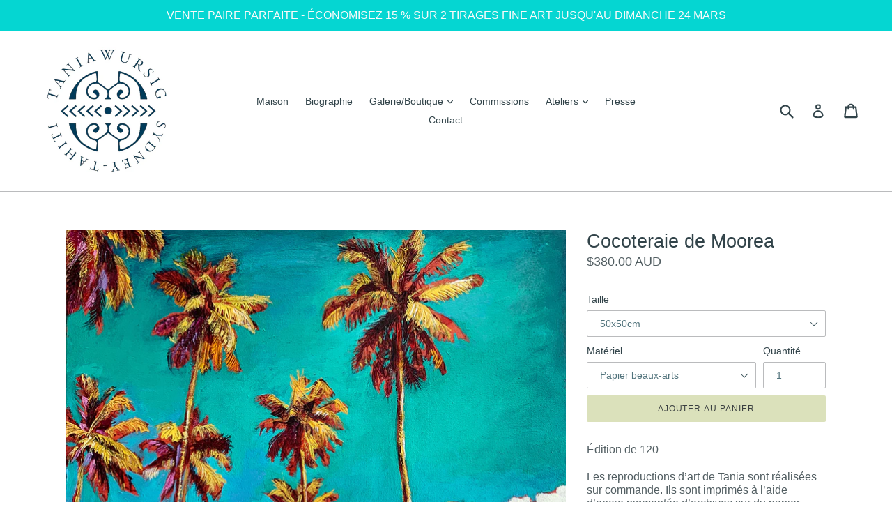

--- FILE ---
content_type: text/html; charset=utf-8
request_url: https://taniawursig.com/fr/products/cocoteraie-de-moorea
body_size: 33822
content:
<!doctype html>
<!--[if IE 9]> <html class="ie9 no-js" lang="fr"> <![endif]-->
<!--[if (gt IE 9)|!(IE)]><!--> <html class="no-js" lang="fr"> <!--<![endif]-->
<head>
  <meta charset="utf-8">
  <meta http-equiv="X-UA-Compatible" content="IE=edge,chrome=1">
  <meta name="viewport" content="width=device-width,initial-scale=1">
  <meta name="theme-color" content="#dbe1bb">
  <link rel="canonical" href="https://taniawursig.com/fr/products/cocoteraie-de-moorea">

  
    <link rel="shortcut icon" href="//taniawursig.com/cdn/shop/files/FAVICON_4_32x32.jpg?v=1613748542" type="image/png">
  

  
  <title>
    Cocoteraie de Moorea
    
    
    
      &ndash; Tania Wursig Art
    
  </title>

  
    <meta name="description" content="Édition de 120 Les reproductions d’art de Tania sont réalisées sur commande. Ils sont imprimés à l’aide d’encre pigmentée d’archives sur du papier chiffon de coton de qualité supérieure sans acide 310GSM ou sur une toile de coton 410GSM comprenant un revêtement de protection UV laminé liquide haute performance. La satu">
  

  <!-- /snippets/social-meta-tags.liquid -->




<meta property="og:site_name" content="Tania Wursig Art">
<meta property="og:url" content="https://taniawursig.com/fr/products/cocoteraie-de-moorea">
<meta property="og:title" content="Cocoteraie de Moorea ">
<meta property="og:type" content="product">
<meta property="og:description" content="Édition de 120 Les reproductions d’art de Tania sont réalisées sur commande. Ils sont imprimés à l’aide d’encre pigmentée d’archives sur du papier chiffon de coton de qualité supérieure sans acide 310GSM ou sur une toile de coton 410GSM comprenant un revêtement de protection UV laminé liquide haute performance. La satu">

  <meta property="og:price:amount" content="380.00">
  <meta property="og:price:currency" content="AUD">

<meta property="og:image" content="http://taniawursig.com/cdn/shop/products/COCOTERAIEDEMOOREA_7262255c-4b97-4051-8e7f-1cfc173cd136_1200x1200.jpg?v=1607318188">
<meta property="og:image:secure_url" content="https://taniawursig.com/cdn/shop/products/COCOTERAIEDEMOOREA_7262255c-4b97-4051-8e7f-1cfc173cd136_1200x1200.jpg?v=1607318188">


<meta name="twitter:card" content="summary_large_image">
<meta name="twitter:title" content="Cocoteraie de Moorea ">
<meta name="twitter:description" content="Édition de 120 Les reproductions d’art de Tania sont réalisées sur commande. Ils sont imprimés à l’aide d’encre pigmentée d’archives sur du papier chiffon de coton de qualité supérieure sans acide 310GSM ou sur une toile de coton 410GSM comprenant un revêtement de protection UV laminé liquide haute performance. La satu">


  <link href="//taniawursig.com/cdn/shop/t/3/assets/theme.scss.css?v=128025025347964869751696409949" rel="stylesheet" type="text/css" media="all" />
  



  <script>
    var theme = {
      strings: {
        addToCart: "Ajouter au panier",
        soldOut: "Épuisé",
        unavailable: "Non disponible",
        showMore: "Voir plus",
        showLess: "Afficher moins",
        addressError: "Vous ne trouvez pas cette adresse",
        addressNoResults: "Aucun résultat pour cette adresse",
        addressQueryLimit: "Vous avez dépassé la limite de Google utilisation de l'API. Envisager la mise à niveau à un \u003ca href=\"https:\/\/developers.google.com\/maps\/premium\/usage-limits\"\u003erégime spécial\u003c\/a\u003e.",
        authError: "Il y avait un problème authentifier votre compte Google Maps."
      },
      moneyFormat: "\u003cspan class='money notranslate'\u003e${{amount}} AUD \u003c\/span\u003e"
    }

    document.documentElement.className = document.documentElement.className.replace('no-js', 'js');
  </script>

  <!--[if (lte IE 9) ]><script src="//taniawursig.com/cdn/shop/t/3/assets/match-media.min.js?v=22265819453975888031510553184" type="text/javascript"></script><![endif]-->

  

  <!--[if (gt IE 9)|!(IE)]><!--><script src="//taniawursig.com/cdn/shop/t/3/assets/lazysizes.js?v=68441465964607740661510553184" async="async"></script><!--<![endif]-->
  <!--[if lte IE 9]><script src="//taniawursig.com/cdn/shop/t/3/assets/lazysizes.min.js?v=1834"></script><![endif]-->

  <!--[if (gt IE 9)|!(IE)]><!--><script src="//taniawursig.com/cdn/shop/t/3/assets/vendor.js?v=136118274122071307521510553184" defer="defer"></script><!--<![endif]-->
  <!--[if lte IE 9]><script src="//taniawursig.com/cdn/shop/t/3/assets/vendor.js?v=136118274122071307521510553184"></script><![endif]-->

  <!--[if (gt IE 9)|!(IE)]><!--><script src="//taniawursig.com/cdn/shop/t/3/assets/theme.js?v=183330323817343037491510553184" defer="defer"></script><!--<![endif]-->
  <!--[if lte IE 9]><script src="//taniawursig.com/cdn/shop/t/3/assets/theme.js?v=183330323817343037491510553184"></script><![endif]-->

  <script>window.performance && window.performance.mark && window.performance.mark('shopify.content_for_header.start');</script><meta name="google-site-verification" content="Nch-_SS1X0yatG7O3oqZAMfgW-gVs4hMbaOlk07mUac">
<meta id="shopify-digital-wallet" name="shopify-digital-wallet" content="/2590189/digital_wallets/dialog">
<meta name="shopify-checkout-api-token" content="b47d76aedaef1d2f996fedf78ad62c68">
<meta id="in-context-paypal-metadata" data-shop-id="2590189" data-venmo-supported="false" data-environment="production" data-locale="fr_FR" data-paypal-v4="true" data-currency="AUD">
<link rel="alternate" hreflang="x-default" href="https://taniawursig.com/products/cocoteraie-de-moorea">
<link rel="alternate" hreflang="en" href="https://taniawursig.com/products/cocoteraie-de-moorea">
<link rel="alternate" hreflang="fr" href="https://taniawursig.com/fr/products/cocoteraie-de-moorea">
<link rel="alternate" hreflang="es" href="https://taniawursig.com/es/products/cocoteraie-de-moorea">
<link rel="alternate" hreflang="mi" href="https://taniawursig.com/mi/products/cocoteraie-de-moorea">
<link rel="alternate" hreflang="it" href="https://taniawursig.com/it/products/cocoteraie-de-moorea">
<link rel="alternate" hreflang="pt" href="https://taniawursig.com/pt/products/cocoteraie-de-moorea">
<link rel="alternate" type="application/json+oembed" href="https://taniawursig.com/fr/products/cocoteraie-de-moorea.oembed">
<script async="async" src="/checkouts/internal/preloads.js?locale=fr-AU"></script>
<link rel="preconnect" href="https://shop.app" crossorigin="anonymous">
<script async="async" src="https://shop.app/checkouts/internal/preloads.js?locale=fr-AU&shop_id=2590189" crossorigin="anonymous"></script>
<script id="apple-pay-shop-capabilities" type="application/json">{"shopId":2590189,"countryCode":"AU","currencyCode":"AUD","merchantCapabilities":["supports3DS"],"merchantId":"gid:\/\/shopify\/Shop\/2590189","merchantName":"Tania Wursig Art","requiredBillingContactFields":["postalAddress","email","phone"],"requiredShippingContactFields":["postalAddress","email","phone"],"shippingType":"shipping","supportedNetworks":["visa","masterCard","amex","jcb"],"total":{"type":"pending","label":"Tania Wursig Art","amount":"1.00"},"shopifyPaymentsEnabled":true,"supportsSubscriptions":true}</script>
<script id="shopify-features" type="application/json">{"accessToken":"b47d76aedaef1d2f996fedf78ad62c68","betas":["rich-media-storefront-analytics"],"domain":"taniawursig.com","predictiveSearch":true,"shopId":2590189,"locale":"fr"}</script>
<script>var Shopify = Shopify || {};
Shopify.shop = "bohemian-wahine.myshopify.com";
Shopify.locale = "fr";
Shopify.currency = {"active":"AUD","rate":"1.0"};
Shopify.country = "AU";
Shopify.theme = {"name":"Debut","id":6787432476,"schema_name":"Debut","schema_version":"1.9.0","theme_store_id":796,"role":"main"};
Shopify.theme.handle = "null";
Shopify.theme.style = {"id":null,"handle":null};
Shopify.cdnHost = "taniawursig.com/cdn";
Shopify.routes = Shopify.routes || {};
Shopify.routes.root = "/fr/";</script>
<script type="module">!function(o){(o.Shopify=o.Shopify||{}).modules=!0}(window);</script>
<script>!function(o){function n(){var o=[];function n(){o.push(Array.prototype.slice.apply(arguments))}return n.q=o,n}var t=o.Shopify=o.Shopify||{};t.loadFeatures=n(),t.autoloadFeatures=n()}(window);</script>
<script>
  window.ShopifyPay = window.ShopifyPay || {};
  window.ShopifyPay.apiHost = "shop.app\/pay";
  window.ShopifyPay.redirectState = null;
</script>
<script id="shop-js-analytics" type="application/json">{"pageType":"product"}</script>
<script defer="defer" async type="module" src="//taniawursig.com/cdn/shopifycloud/shop-js/modules/v2/client.init-shop-cart-sync_XvpUV7qp.fr.esm.js"></script>
<script defer="defer" async type="module" src="//taniawursig.com/cdn/shopifycloud/shop-js/modules/v2/chunk.common_C2xzKNNs.esm.js"></script>
<script type="module">
  await import("//taniawursig.com/cdn/shopifycloud/shop-js/modules/v2/client.init-shop-cart-sync_XvpUV7qp.fr.esm.js");
await import("//taniawursig.com/cdn/shopifycloud/shop-js/modules/v2/chunk.common_C2xzKNNs.esm.js");

  window.Shopify.SignInWithShop?.initShopCartSync?.({"fedCMEnabled":true,"windoidEnabled":true});

</script>
<script>
  window.Shopify = window.Shopify || {};
  if (!window.Shopify.featureAssets) window.Shopify.featureAssets = {};
  window.Shopify.featureAssets['shop-js'] = {"shop-cart-sync":["modules/v2/client.shop-cart-sync_C66VAAYi.fr.esm.js","modules/v2/chunk.common_C2xzKNNs.esm.js"],"init-fed-cm":["modules/v2/client.init-fed-cm_By4eIqYa.fr.esm.js","modules/v2/chunk.common_C2xzKNNs.esm.js"],"shop-button":["modules/v2/client.shop-button_Bz0N9rYp.fr.esm.js","modules/v2/chunk.common_C2xzKNNs.esm.js"],"shop-cash-offers":["modules/v2/client.shop-cash-offers_B90ok608.fr.esm.js","modules/v2/chunk.common_C2xzKNNs.esm.js","modules/v2/chunk.modal_7MqWQJ87.esm.js"],"init-windoid":["modules/v2/client.init-windoid_CdJe_Ee3.fr.esm.js","modules/v2/chunk.common_C2xzKNNs.esm.js"],"shop-toast-manager":["modules/v2/client.shop-toast-manager_kCJHoUCw.fr.esm.js","modules/v2/chunk.common_C2xzKNNs.esm.js"],"init-shop-email-lookup-coordinator":["modules/v2/client.init-shop-email-lookup-coordinator_BPuRLqHy.fr.esm.js","modules/v2/chunk.common_C2xzKNNs.esm.js"],"init-shop-cart-sync":["modules/v2/client.init-shop-cart-sync_XvpUV7qp.fr.esm.js","modules/v2/chunk.common_C2xzKNNs.esm.js"],"avatar":["modules/v2/client.avatar_BTnouDA3.fr.esm.js"],"pay-button":["modules/v2/client.pay-button_CmFhG2BZ.fr.esm.js","modules/v2/chunk.common_C2xzKNNs.esm.js"],"init-customer-accounts":["modules/v2/client.init-customer-accounts_C5-IhKGM.fr.esm.js","modules/v2/client.shop-login-button_DrlPOW6Z.fr.esm.js","modules/v2/chunk.common_C2xzKNNs.esm.js","modules/v2/chunk.modal_7MqWQJ87.esm.js"],"init-shop-for-new-customer-accounts":["modules/v2/client.init-shop-for-new-customer-accounts_Cv1WqR1n.fr.esm.js","modules/v2/client.shop-login-button_DrlPOW6Z.fr.esm.js","modules/v2/chunk.common_C2xzKNNs.esm.js","modules/v2/chunk.modal_7MqWQJ87.esm.js"],"shop-login-button":["modules/v2/client.shop-login-button_DrlPOW6Z.fr.esm.js","modules/v2/chunk.common_C2xzKNNs.esm.js","modules/v2/chunk.modal_7MqWQJ87.esm.js"],"init-customer-accounts-sign-up":["modules/v2/client.init-customer-accounts-sign-up_Dqgdz3C3.fr.esm.js","modules/v2/client.shop-login-button_DrlPOW6Z.fr.esm.js","modules/v2/chunk.common_C2xzKNNs.esm.js","modules/v2/chunk.modal_7MqWQJ87.esm.js"],"shop-follow-button":["modules/v2/client.shop-follow-button_D7RRykwK.fr.esm.js","modules/v2/chunk.common_C2xzKNNs.esm.js","modules/v2/chunk.modal_7MqWQJ87.esm.js"],"checkout-modal":["modules/v2/client.checkout-modal_NILs_SXn.fr.esm.js","modules/v2/chunk.common_C2xzKNNs.esm.js","modules/v2/chunk.modal_7MqWQJ87.esm.js"],"lead-capture":["modules/v2/client.lead-capture_CSmE_fhP.fr.esm.js","modules/v2/chunk.common_C2xzKNNs.esm.js","modules/v2/chunk.modal_7MqWQJ87.esm.js"],"shop-login":["modules/v2/client.shop-login_CKcjyRl_.fr.esm.js","modules/v2/chunk.common_C2xzKNNs.esm.js","modules/v2/chunk.modal_7MqWQJ87.esm.js"],"payment-terms":["modules/v2/client.payment-terms_eoGasybT.fr.esm.js","modules/v2/chunk.common_C2xzKNNs.esm.js","modules/v2/chunk.modal_7MqWQJ87.esm.js"]};
</script>
<script id="__st">var __st={"a":2590189,"offset":39600,"reqid":"a9ebcd27-07b6-4d89-8956-35c0de35d02f-1768791304","pageurl":"taniawursig.com\/fr\/products\/cocoteraie-de-moorea","u":"1d889cdabe47","p":"product","rtyp":"product","rid":4980036304982};</script>
<script>window.ShopifyPaypalV4VisibilityTracking = true;</script>
<script id="captcha-bootstrap">!function(){'use strict';const t='contact',e='account',n='new_comment',o=[[t,t],['blogs',n],['comments',n],[t,'customer']],c=[[e,'customer_login'],[e,'guest_login'],[e,'recover_customer_password'],[e,'create_customer']],r=t=>t.map((([t,e])=>`form[action*='/${t}']:not([data-nocaptcha='true']) input[name='form_type'][value='${e}']`)).join(','),a=t=>()=>t?[...document.querySelectorAll(t)].map((t=>t.form)):[];function s(){const t=[...o],e=r(t);return a(e)}const i='password',u='form_key',d=['recaptcha-v3-token','g-recaptcha-response','h-captcha-response',i],f=()=>{try{return window.sessionStorage}catch{return}},m='__shopify_v',_=t=>t.elements[u];function p(t,e,n=!1){try{const o=window.sessionStorage,c=JSON.parse(o.getItem(e)),{data:r}=function(t){const{data:e,action:n}=t;return t[m]||n?{data:e,action:n}:{data:t,action:n}}(c);for(const[e,n]of Object.entries(r))t.elements[e]&&(t.elements[e].value=n);n&&o.removeItem(e)}catch(o){console.error('form repopulation failed',{error:o})}}const l='form_type',E='cptcha';function T(t){t.dataset[E]=!0}const w=window,h=w.document,L='Shopify',v='ce_forms',y='captcha';let A=!1;((t,e)=>{const n=(g='f06e6c50-85a8-45c8-87d0-21a2b65856fe',I='https://cdn.shopify.com/shopifycloud/storefront-forms-hcaptcha/ce_storefront_forms_captcha_hcaptcha.v1.5.2.iife.js',D={infoText:'Protégé par hCaptcha',privacyText:'Confidentialité',termsText:'Conditions'},(t,e,n)=>{const o=w[L][v],c=o.bindForm;if(c)return c(t,g,e,D).then(n);var r;o.q.push([[t,g,e,D],n]),r=I,A||(h.body.append(Object.assign(h.createElement('script'),{id:'captcha-provider',async:!0,src:r})),A=!0)});var g,I,D;w[L]=w[L]||{},w[L][v]=w[L][v]||{},w[L][v].q=[],w[L][y]=w[L][y]||{},w[L][y].protect=function(t,e){n(t,void 0,e),T(t)},Object.freeze(w[L][y]),function(t,e,n,w,h,L){const[v,y,A,g]=function(t,e,n){const i=e?o:[],u=t?c:[],d=[...i,...u],f=r(d),m=r(i),_=r(d.filter((([t,e])=>n.includes(e))));return[a(f),a(m),a(_),s()]}(w,h,L),I=t=>{const e=t.target;return e instanceof HTMLFormElement?e:e&&e.form},D=t=>v().includes(t);t.addEventListener('submit',(t=>{const e=I(t);if(!e)return;const n=D(e)&&!e.dataset.hcaptchaBound&&!e.dataset.recaptchaBound,o=_(e),c=g().includes(e)&&(!o||!o.value);(n||c)&&t.preventDefault(),c&&!n&&(function(t){try{if(!f())return;!function(t){const e=f();if(!e)return;const n=_(t);if(!n)return;const o=n.value;o&&e.removeItem(o)}(t);const e=Array.from(Array(32),(()=>Math.random().toString(36)[2])).join('');!function(t,e){_(t)||t.append(Object.assign(document.createElement('input'),{type:'hidden',name:u})),t.elements[u].value=e}(t,e),function(t,e){const n=f();if(!n)return;const o=[...t.querySelectorAll(`input[type='${i}']`)].map((({name:t})=>t)),c=[...d,...o],r={};for(const[a,s]of new FormData(t).entries())c.includes(a)||(r[a]=s);n.setItem(e,JSON.stringify({[m]:1,action:t.action,data:r}))}(t,e)}catch(e){console.error('failed to persist form',e)}}(e),e.submit())}));const S=(t,e)=>{t&&!t.dataset[E]&&(n(t,e.some((e=>e===t))),T(t))};for(const o of['focusin','change'])t.addEventListener(o,(t=>{const e=I(t);D(e)&&S(e,y())}));const B=e.get('form_key'),M=e.get(l),P=B&&M;t.addEventListener('DOMContentLoaded',(()=>{const t=y();if(P)for(const e of t)e.elements[l].value===M&&p(e,B);[...new Set([...A(),...v().filter((t=>'true'===t.dataset.shopifyCaptcha))])].forEach((e=>S(e,t)))}))}(h,new URLSearchParams(w.location.search),n,t,e,['guest_login'])})(!0,!0)}();</script>
<script integrity="sha256-4kQ18oKyAcykRKYeNunJcIwy7WH5gtpwJnB7kiuLZ1E=" data-source-attribution="shopify.loadfeatures" defer="defer" src="//taniawursig.com/cdn/shopifycloud/storefront/assets/storefront/load_feature-a0a9edcb.js" crossorigin="anonymous"></script>
<script crossorigin="anonymous" defer="defer" src="//taniawursig.com/cdn/shopifycloud/storefront/assets/shopify_pay/storefront-65b4c6d7.js?v=20250812"></script>
<script data-source-attribution="shopify.dynamic_checkout.dynamic.init">var Shopify=Shopify||{};Shopify.PaymentButton=Shopify.PaymentButton||{isStorefrontPortableWallets:!0,init:function(){window.Shopify.PaymentButton.init=function(){};var t=document.createElement("script");t.src="https://taniawursig.com/cdn/shopifycloud/portable-wallets/latest/portable-wallets.fr.js",t.type="module",document.head.appendChild(t)}};
</script>
<script data-source-attribution="shopify.dynamic_checkout.buyer_consent">
  function portableWalletsHideBuyerConsent(e){var t=document.getElementById("shopify-buyer-consent"),n=document.getElementById("shopify-subscription-policy-button");t&&n&&(t.classList.add("hidden"),t.setAttribute("aria-hidden","true"),n.removeEventListener("click",e))}function portableWalletsShowBuyerConsent(e){var t=document.getElementById("shopify-buyer-consent"),n=document.getElementById("shopify-subscription-policy-button");t&&n&&(t.classList.remove("hidden"),t.removeAttribute("aria-hidden"),n.addEventListener("click",e))}window.Shopify?.PaymentButton&&(window.Shopify.PaymentButton.hideBuyerConsent=portableWalletsHideBuyerConsent,window.Shopify.PaymentButton.showBuyerConsent=portableWalletsShowBuyerConsent);
</script>
<script data-source-attribution="shopify.dynamic_checkout.cart.bootstrap">document.addEventListener("DOMContentLoaded",(function(){function t(){return document.querySelector("shopify-accelerated-checkout-cart, shopify-accelerated-checkout")}if(t())Shopify.PaymentButton.init();else{new MutationObserver((function(e,n){t()&&(Shopify.PaymentButton.init(),n.disconnect())})).observe(document.body,{childList:!0,subtree:!0})}}));
</script>
<script id='scb4127' type='text/javascript' async='' src='https://taniawursig.com/cdn/shopifycloud/privacy-banner/storefront-banner.js'></script><link id="shopify-accelerated-checkout-styles" rel="stylesheet" media="screen" href="https://taniawursig.com/cdn/shopifycloud/portable-wallets/latest/accelerated-checkout-backwards-compat.css" crossorigin="anonymous">
<style id="shopify-accelerated-checkout-cart">
        #shopify-buyer-consent {
  margin-top: 1em;
  display: inline-block;
  width: 100%;
}

#shopify-buyer-consent.hidden {
  display: none;
}

#shopify-subscription-policy-button {
  background: none;
  border: none;
  padding: 0;
  text-decoration: underline;
  font-size: inherit;
  cursor: pointer;
}

#shopify-subscription-policy-button::before {
  box-shadow: none;
}

      </style>

<script>window.performance && window.performance.mark && window.performance.mark('shopify.content_for_header.end');</script>
  <script type='text/javascript'>var jiltStorefrontParams = {"capture_email_on_add_to_cart":0,"platform":"shopify","popover_dismiss_message":"Your email and cart are saved so we can send you email reminders about this order.","shop_uuid":"169c5e01-8ed7-4371-9617-4248b0bbc071"}; </script>

<script src="https://cdn.shopify.com/extensions/cfc76123-b24f-4e9a-a1dc-585518796af7/forms-2294/assets/shopify-forms-loader.js" type="text/javascript" defer="defer"></script>
<script src="https://cdn.shopify.com/extensions/019b1279-d906-7ffa-a5c9-fc5d5f608bed/auction-extension-75/assets/CodeBlockAction.min.js" type="text/javascript" defer="defer"></script>
<script src="https://cdn.shopify.com/extensions/019b0ca3-aa13-7aa2-a0b4-6cb667a1f6f7/essential-countdown-timer-55/assets/countdown_timer_essential_apps.min.js" type="text/javascript" defer="defer"></script>
<link href="https://monorail-edge.shopifysvc.com" rel="dns-prefetch">
<script>(function(){if ("sendBeacon" in navigator && "performance" in window) {try {var session_token_from_headers = performance.getEntriesByType('navigation')[0].serverTiming.find(x => x.name == '_s').description;} catch {var session_token_from_headers = undefined;}var session_cookie_matches = document.cookie.match(/_shopify_s=([^;]*)/);var session_token_from_cookie = session_cookie_matches && session_cookie_matches.length === 2 ? session_cookie_matches[1] : "";var session_token = session_token_from_headers || session_token_from_cookie || "";function handle_abandonment_event(e) {var entries = performance.getEntries().filter(function(entry) {return /monorail-edge.shopifysvc.com/.test(entry.name);});if (!window.abandonment_tracked && entries.length === 0) {window.abandonment_tracked = true;var currentMs = Date.now();var navigation_start = performance.timing.navigationStart;var payload = {shop_id: 2590189,url: window.location.href,navigation_start,duration: currentMs - navigation_start,session_token,page_type: "product"};window.navigator.sendBeacon("https://monorail-edge.shopifysvc.com/v1/produce", JSON.stringify({schema_id: "online_store_buyer_site_abandonment/1.1",payload: payload,metadata: {event_created_at_ms: currentMs,event_sent_at_ms: currentMs}}));}}window.addEventListener('pagehide', handle_abandonment_event);}}());</script>
<script id="web-pixels-manager-setup">(function e(e,d,r,n,o){if(void 0===o&&(o={}),!Boolean(null===(a=null===(i=window.Shopify)||void 0===i?void 0:i.analytics)||void 0===a?void 0:a.replayQueue)){var i,a;window.Shopify=window.Shopify||{};var t=window.Shopify;t.analytics=t.analytics||{};var s=t.analytics;s.replayQueue=[],s.publish=function(e,d,r){return s.replayQueue.push([e,d,r]),!0};try{self.performance.mark("wpm:start")}catch(e){}var l=function(){var e={modern:/Edge?\/(1{2}[4-9]|1[2-9]\d|[2-9]\d{2}|\d{4,})\.\d+(\.\d+|)|Firefox\/(1{2}[4-9]|1[2-9]\d|[2-9]\d{2}|\d{4,})\.\d+(\.\d+|)|Chrom(ium|e)\/(9{2}|\d{3,})\.\d+(\.\d+|)|(Maci|X1{2}).+ Version\/(15\.\d+|(1[6-9]|[2-9]\d|\d{3,})\.\d+)([,.]\d+|)( \(\w+\)|)( Mobile\/\w+|) Safari\/|Chrome.+OPR\/(9{2}|\d{3,})\.\d+\.\d+|(CPU[ +]OS|iPhone[ +]OS|CPU[ +]iPhone|CPU IPhone OS|CPU iPad OS)[ +]+(15[._]\d+|(1[6-9]|[2-9]\d|\d{3,})[._]\d+)([._]\d+|)|Android:?[ /-](13[3-9]|1[4-9]\d|[2-9]\d{2}|\d{4,})(\.\d+|)(\.\d+|)|Android.+Firefox\/(13[5-9]|1[4-9]\d|[2-9]\d{2}|\d{4,})\.\d+(\.\d+|)|Android.+Chrom(ium|e)\/(13[3-9]|1[4-9]\d|[2-9]\d{2}|\d{4,})\.\d+(\.\d+|)|SamsungBrowser\/([2-9]\d|\d{3,})\.\d+/,legacy:/Edge?\/(1[6-9]|[2-9]\d|\d{3,})\.\d+(\.\d+|)|Firefox\/(5[4-9]|[6-9]\d|\d{3,})\.\d+(\.\d+|)|Chrom(ium|e)\/(5[1-9]|[6-9]\d|\d{3,})\.\d+(\.\d+|)([\d.]+$|.*Safari\/(?![\d.]+ Edge\/[\d.]+$))|(Maci|X1{2}).+ Version\/(10\.\d+|(1[1-9]|[2-9]\d|\d{3,})\.\d+)([,.]\d+|)( \(\w+\)|)( Mobile\/\w+|) Safari\/|Chrome.+OPR\/(3[89]|[4-9]\d|\d{3,})\.\d+\.\d+|(CPU[ +]OS|iPhone[ +]OS|CPU[ +]iPhone|CPU IPhone OS|CPU iPad OS)[ +]+(10[._]\d+|(1[1-9]|[2-9]\d|\d{3,})[._]\d+)([._]\d+|)|Android:?[ /-](13[3-9]|1[4-9]\d|[2-9]\d{2}|\d{4,})(\.\d+|)(\.\d+|)|Mobile Safari.+OPR\/([89]\d|\d{3,})\.\d+\.\d+|Android.+Firefox\/(13[5-9]|1[4-9]\d|[2-9]\d{2}|\d{4,})\.\d+(\.\d+|)|Android.+Chrom(ium|e)\/(13[3-9]|1[4-9]\d|[2-9]\d{2}|\d{4,})\.\d+(\.\d+|)|Android.+(UC? ?Browser|UCWEB|U3)[ /]?(15\.([5-9]|\d{2,})|(1[6-9]|[2-9]\d|\d{3,})\.\d+)\.\d+|SamsungBrowser\/(5\.\d+|([6-9]|\d{2,})\.\d+)|Android.+MQ{2}Browser\/(14(\.(9|\d{2,})|)|(1[5-9]|[2-9]\d|\d{3,})(\.\d+|))(\.\d+|)|K[Aa][Ii]OS\/(3\.\d+|([4-9]|\d{2,})\.\d+)(\.\d+|)/},d=e.modern,r=e.legacy,n=navigator.userAgent;return n.match(d)?"modern":n.match(r)?"legacy":"unknown"}(),u="modern"===l?"modern":"legacy",c=(null!=n?n:{modern:"",legacy:""})[u],f=function(e){return[e.baseUrl,"/wpm","/b",e.hashVersion,"modern"===e.buildTarget?"m":"l",".js"].join("")}({baseUrl:d,hashVersion:r,buildTarget:u}),m=function(e){var d=e.version,r=e.bundleTarget,n=e.surface,o=e.pageUrl,i=e.monorailEndpoint;return{emit:function(e){var a=e.status,t=e.errorMsg,s=(new Date).getTime(),l=JSON.stringify({metadata:{event_sent_at_ms:s},events:[{schema_id:"web_pixels_manager_load/3.1",payload:{version:d,bundle_target:r,page_url:o,status:a,surface:n,error_msg:t},metadata:{event_created_at_ms:s}}]});if(!i)return console&&console.warn&&console.warn("[Web Pixels Manager] No Monorail endpoint provided, skipping logging."),!1;try{return self.navigator.sendBeacon.bind(self.navigator)(i,l)}catch(e){}var u=new XMLHttpRequest;try{return u.open("POST",i,!0),u.setRequestHeader("Content-Type","text/plain"),u.send(l),!0}catch(e){return console&&console.warn&&console.warn("[Web Pixels Manager] Got an unhandled error while logging to Monorail."),!1}}}}({version:r,bundleTarget:l,surface:e.surface,pageUrl:self.location.href,monorailEndpoint:e.monorailEndpoint});try{o.browserTarget=l,function(e){var d=e.src,r=e.async,n=void 0===r||r,o=e.onload,i=e.onerror,a=e.sri,t=e.scriptDataAttributes,s=void 0===t?{}:t,l=document.createElement("script"),u=document.querySelector("head"),c=document.querySelector("body");if(l.async=n,l.src=d,a&&(l.integrity=a,l.crossOrigin="anonymous"),s)for(var f in s)if(Object.prototype.hasOwnProperty.call(s,f))try{l.dataset[f]=s[f]}catch(e){}if(o&&l.addEventListener("load",o),i&&l.addEventListener("error",i),u)u.appendChild(l);else{if(!c)throw new Error("Did not find a head or body element to append the script");c.appendChild(l)}}({src:f,async:!0,onload:function(){if(!function(){var e,d;return Boolean(null===(d=null===(e=window.Shopify)||void 0===e?void 0:e.analytics)||void 0===d?void 0:d.initialized)}()){var d=window.webPixelsManager.init(e)||void 0;if(d){var r=window.Shopify.analytics;r.replayQueue.forEach((function(e){var r=e[0],n=e[1],o=e[2];d.publishCustomEvent(r,n,o)})),r.replayQueue=[],r.publish=d.publishCustomEvent,r.visitor=d.visitor,r.initialized=!0}}},onerror:function(){return m.emit({status:"failed",errorMsg:"".concat(f," has failed to load")})},sri:function(e){var d=/^sha384-[A-Za-z0-9+/=]+$/;return"string"==typeof e&&d.test(e)}(c)?c:"",scriptDataAttributes:o}),m.emit({status:"loading"})}catch(e){m.emit({status:"failed",errorMsg:(null==e?void 0:e.message)||"Unknown error"})}}})({shopId: 2590189,storefrontBaseUrl: "https://taniawursig.com",extensionsBaseUrl: "https://extensions.shopifycdn.com/cdn/shopifycloud/web-pixels-manager",monorailEndpoint: "https://monorail-edge.shopifysvc.com/unstable/produce_batch",surface: "storefront-renderer",enabledBetaFlags: ["2dca8a86"],webPixelsConfigList: [{"id":"415236182","configuration":"{\"config\":\"{\\\"pixel_id\\\":\\\"GT-WBLVTSP\\\",\\\"target_country\\\":\\\"AU\\\",\\\"gtag_events\\\":[{\\\"type\\\":\\\"purchase\\\",\\\"action_label\\\":\\\"MC-DBLTYW5LBZ\\\"},{\\\"type\\\":\\\"page_view\\\",\\\"action_label\\\":\\\"MC-DBLTYW5LBZ\\\"},{\\\"type\\\":\\\"view_item\\\",\\\"action_label\\\":\\\"MC-DBLTYW5LBZ\\\"}],\\\"enable_monitoring_mode\\\":false}\"}","eventPayloadVersion":"v1","runtimeContext":"OPEN","scriptVersion":"b2a88bafab3e21179ed38636efcd8a93","type":"APP","apiClientId":1780363,"privacyPurposes":[],"dataSharingAdjustments":{"protectedCustomerApprovalScopes":["read_customer_address","read_customer_email","read_customer_name","read_customer_personal_data","read_customer_phone"]}},{"id":"149848150","configuration":"{\"pixel_id\":\"759631137468355\",\"pixel_type\":\"facebook_pixel\",\"metaapp_system_user_token\":\"-\"}","eventPayloadVersion":"v1","runtimeContext":"OPEN","scriptVersion":"ca16bc87fe92b6042fbaa3acc2fbdaa6","type":"APP","apiClientId":2329312,"privacyPurposes":["ANALYTICS","MARKETING","SALE_OF_DATA"],"dataSharingAdjustments":{"protectedCustomerApprovalScopes":["read_customer_address","read_customer_email","read_customer_name","read_customer_personal_data","read_customer_phone"]}},{"id":"92176470","eventPayloadVersion":"v1","runtimeContext":"LAX","scriptVersion":"1","type":"CUSTOM","privacyPurposes":["ANALYTICS"],"name":"Google Analytics tag (migrated)"},{"id":"shopify-app-pixel","configuration":"{}","eventPayloadVersion":"v1","runtimeContext":"STRICT","scriptVersion":"0450","apiClientId":"shopify-pixel","type":"APP","privacyPurposes":["ANALYTICS","MARKETING"]},{"id":"shopify-custom-pixel","eventPayloadVersion":"v1","runtimeContext":"LAX","scriptVersion":"0450","apiClientId":"shopify-pixel","type":"CUSTOM","privacyPurposes":["ANALYTICS","MARKETING"]}],isMerchantRequest: false,initData: {"shop":{"name":"Tania Wursig Art","paymentSettings":{"currencyCode":"AUD"},"myshopifyDomain":"bohemian-wahine.myshopify.com","countryCode":"AU","storefrontUrl":"https:\/\/taniawursig.com\/fr"},"customer":null,"cart":null,"checkout":null,"productVariants":[{"price":{"amount":380.0,"currencyCode":"AUD"},"product":{"title":"Cocoteraie de Moorea ","vendor":"TANIA WURSIG","id":"4980036304982","untranslatedTitle":"Cocoteraie de Moorea ","url":"\/fr\/products\/cocoteraie-de-moorea","type":"Tirage d'art en édition limitée"},"id":"33396361035862","image":{"src":"\/\/taniawursig.com\/cdn\/shop\/products\/COCOTERAIEDEMOOREA_7262255c-4b97-4051-8e7f-1cfc173cd136.jpg?v=1607318188"},"sku":null,"title":"50x50cm \/ Papier beaux-arts","untranslatedTitle":"50 x 50cm \/ Fine art paper"},{"price":{"amount":485.0,"currencyCode":"AUD"},"product":{"title":"Cocoteraie de Moorea ","vendor":"TANIA WURSIG","id":"4980036304982","untranslatedTitle":"Cocoteraie de Moorea ","url":"\/fr\/products\/cocoteraie-de-moorea","type":"Tirage d'art en édition limitée"},"id":"33396361068630","image":{"src":"\/\/taniawursig.com\/cdn\/shop\/products\/COCOTERAIEDEMOOREA_7262255c-4b97-4051-8e7f-1cfc173cd136.jpg?v=1607318188"},"sku":null,"title":"50x50cm \/ Toile","untranslatedTitle":"50 x 50cm \/ Canvas"},{"price":{"amount":685.0,"currencyCode":"AUD"},"product":{"title":"Cocoteraie de Moorea ","vendor":"TANIA WURSIG","id":"4980036304982","untranslatedTitle":"Cocoteraie de Moorea ","url":"\/fr\/products\/cocoteraie-de-moorea","type":"Tirage d'art en édition limitée"},"id":"33396361101398","image":{"src":"\/\/taniawursig.com\/cdn\/shop\/products\/COCOTERAIEDEMOOREA_7262255c-4b97-4051-8e7f-1cfc173cd136.jpg?v=1607318188"},"sku":null,"title":"70x70cm \/ Papier beaux-arts","untranslatedTitle":"70 x 70cm \/ Fine art paper"},{"price":{"amount":770.0,"currencyCode":"AUD"},"product":{"title":"Cocoteraie de Moorea ","vendor":"TANIA WURSIG","id":"4980036304982","untranslatedTitle":"Cocoteraie de Moorea ","url":"\/fr\/products\/cocoteraie-de-moorea","type":"Tirage d'art en édition limitée"},"id":"33396361134166","image":{"src":"\/\/taniawursig.com\/cdn\/shop\/products\/COCOTERAIEDEMOOREA_7262255c-4b97-4051-8e7f-1cfc173cd136.jpg?v=1607318188"},"sku":null,"title":"70x70cm \/ Toile","untranslatedTitle":"70 x 70cm \/ Canvas"},{"price":{"amount":995.0,"currencyCode":"AUD"},"product":{"title":"Cocoteraie de Moorea ","vendor":"TANIA WURSIG","id":"4980036304982","untranslatedTitle":"Cocoteraie de Moorea ","url":"\/fr\/products\/cocoteraie-de-moorea","type":"Tirage d'art en édition limitée"},"id":"33396361166934","image":{"src":"\/\/taniawursig.com\/cdn\/shop\/products\/COCOTERAIEDEMOOREA_7262255c-4b97-4051-8e7f-1cfc173cd136.jpg?v=1607318188"},"sku":null,"title":"90x90cm \/ Papier beaux-arts","untranslatedTitle":"90 x 90cm \/ Fine art paper"},{"price":{"amount":1190.0,"currencyCode":"AUD"},"product":{"title":"Cocoteraie de Moorea ","vendor":"TANIA WURSIG","id":"4980036304982","untranslatedTitle":"Cocoteraie de Moorea ","url":"\/fr\/products\/cocoteraie-de-moorea","type":"Tirage d'art en édition limitée"},"id":"33396361199702","image":{"src":"\/\/taniawursig.com\/cdn\/shop\/products\/COCOTERAIEDEMOOREA_7262255c-4b97-4051-8e7f-1cfc173cd136.jpg?v=1607318188"},"sku":null,"title":"90x90cm \/ Toile","untranslatedTitle":"90 x 90cm \/ Canvas"}],"purchasingCompany":null},},"https://taniawursig.com/cdn","fcfee988w5aeb613cpc8e4bc33m6693e112",{"modern":"","legacy":""},{"shopId":"2590189","storefrontBaseUrl":"https:\/\/taniawursig.com","extensionBaseUrl":"https:\/\/extensions.shopifycdn.com\/cdn\/shopifycloud\/web-pixels-manager","surface":"storefront-renderer","enabledBetaFlags":"[\"2dca8a86\"]","isMerchantRequest":"false","hashVersion":"fcfee988w5aeb613cpc8e4bc33m6693e112","publish":"custom","events":"[[\"page_viewed\",{}],[\"product_viewed\",{\"productVariant\":{\"price\":{\"amount\":380.0,\"currencyCode\":\"AUD\"},\"product\":{\"title\":\"Cocoteraie de Moorea \",\"vendor\":\"TANIA WURSIG\",\"id\":\"4980036304982\",\"untranslatedTitle\":\"Cocoteraie de Moorea \",\"url\":\"\/fr\/products\/cocoteraie-de-moorea\",\"type\":\"Tirage d'art en édition limitée\"},\"id\":\"33396361035862\",\"image\":{\"src\":\"\/\/taniawursig.com\/cdn\/shop\/products\/COCOTERAIEDEMOOREA_7262255c-4b97-4051-8e7f-1cfc173cd136.jpg?v=1607318188\"},\"sku\":null,\"title\":\"50x50cm \/ Papier beaux-arts\",\"untranslatedTitle\":\"50 x 50cm \/ Fine art paper\"}}]]"});</script><script>
  window.ShopifyAnalytics = window.ShopifyAnalytics || {};
  window.ShopifyAnalytics.meta = window.ShopifyAnalytics.meta || {};
  window.ShopifyAnalytics.meta.currency = 'AUD';
  var meta = {"product":{"id":4980036304982,"gid":"gid:\/\/shopify\/Product\/4980036304982","vendor":"TANIA WURSIG","type":"Tirage d'art en édition limitée","handle":"cocoteraie-de-moorea","variants":[{"id":33396361035862,"price":38000,"name":"Cocoteraie de Moorea  - 50x50cm \/ Papier beaux-arts","public_title":"50x50cm \/ Papier beaux-arts","sku":null},{"id":33396361068630,"price":48500,"name":"Cocoteraie de Moorea  - 50x50cm \/ Toile","public_title":"50x50cm \/ Toile","sku":null},{"id":33396361101398,"price":68500,"name":"Cocoteraie de Moorea  - 70x70cm \/ Papier beaux-arts","public_title":"70x70cm \/ Papier beaux-arts","sku":null},{"id":33396361134166,"price":77000,"name":"Cocoteraie de Moorea  - 70x70cm \/ Toile","public_title":"70x70cm \/ Toile","sku":null},{"id":33396361166934,"price":99500,"name":"Cocoteraie de Moorea  - 90x90cm \/ Papier beaux-arts","public_title":"90x90cm \/ Papier beaux-arts","sku":null},{"id":33396361199702,"price":119000,"name":"Cocoteraie de Moorea  - 90x90cm \/ Toile","public_title":"90x90cm \/ Toile","sku":null}],"remote":false},"page":{"pageType":"product","resourceType":"product","resourceId":4980036304982,"requestId":"a9ebcd27-07b6-4d89-8956-35c0de35d02f-1768791304"}};
  for (var attr in meta) {
    window.ShopifyAnalytics.meta[attr] = meta[attr];
  }
</script>
<script class="analytics">
  (function () {
    var customDocumentWrite = function(content) {
      var jquery = null;

      if (window.jQuery) {
        jquery = window.jQuery;
      } else if (window.Checkout && window.Checkout.$) {
        jquery = window.Checkout.$;
      }

      if (jquery) {
        jquery('body').append(content);
      }
    };

    var hasLoggedConversion = function(token) {
      if (token) {
        return document.cookie.indexOf('loggedConversion=' + token) !== -1;
      }
      return false;
    }

    var setCookieIfConversion = function(token) {
      if (token) {
        var twoMonthsFromNow = new Date(Date.now());
        twoMonthsFromNow.setMonth(twoMonthsFromNow.getMonth() + 2);

        document.cookie = 'loggedConversion=' + token + '; expires=' + twoMonthsFromNow;
      }
    }

    var trekkie = window.ShopifyAnalytics.lib = window.trekkie = window.trekkie || [];
    if (trekkie.integrations) {
      return;
    }
    trekkie.methods = [
      'identify',
      'page',
      'ready',
      'track',
      'trackForm',
      'trackLink'
    ];
    trekkie.factory = function(method) {
      return function() {
        var args = Array.prototype.slice.call(arguments);
        args.unshift(method);
        trekkie.push(args);
        return trekkie;
      };
    };
    for (var i = 0; i < trekkie.methods.length; i++) {
      var key = trekkie.methods[i];
      trekkie[key] = trekkie.factory(key);
    }
    trekkie.load = function(config) {
      trekkie.config = config || {};
      trekkie.config.initialDocumentCookie = document.cookie;
      var first = document.getElementsByTagName('script')[0];
      var script = document.createElement('script');
      script.type = 'text/javascript';
      script.onerror = function(e) {
        var scriptFallback = document.createElement('script');
        scriptFallback.type = 'text/javascript';
        scriptFallback.onerror = function(error) {
                var Monorail = {
      produce: function produce(monorailDomain, schemaId, payload) {
        var currentMs = new Date().getTime();
        var event = {
          schema_id: schemaId,
          payload: payload,
          metadata: {
            event_created_at_ms: currentMs,
            event_sent_at_ms: currentMs
          }
        };
        return Monorail.sendRequest("https://" + monorailDomain + "/v1/produce", JSON.stringify(event));
      },
      sendRequest: function sendRequest(endpointUrl, payload) {
        // Try the sendBeacon API
        if (window && window.navigator && typeof window.navigator.sendBeacon === 'function' && typeof window.Blob === 'function' && !Monorail.isIos12()) {
          var blobData = new window.Blob([payload], {
            type: 'text/plain'
          });

          if (window.navigator.sendBeacon(endpointUrl, blobData)) {
            return true;
          } // sendBeacon was not successful

        } // XHR beacon

        var xhr = new XMLHttpRequest();

        try {
          xhr.open('POST', endpointUrl);
          xhr.setRequestHeader('Content-Type', 'text/plain');
          xhr.send(payload);
        } catch (e) {
          console.log(e);
        }

        return false;
      },
      isIos12: function isIos12() {
        return window.navigator.userAgent.lastIndexOf('iPhone; CPU iPhone OS 12_') !== -1 || window.navigator.userAgent.lastIndexOf('iPad; CPU OS 12_') !== -1;
      }
    };
    Monorail.produce('monorail-edge.shopifysvc.com',
      'trekkie_storefront_load_errors/1.1',
      {shop_id: 2590189,
      theme_id: 6787432476,
      app_name: "storefront",
      context_url: window.location.href,
      source_url: "//taniawursig.com/cdn/s/trekkie.storefront.cd680fe47e6c39ca5d5df5f0a32d569bc48c0f27.min.js"});

        };
        scriptFallback.async = true;
        scriptFallback.src = '//taniawursig.com/cdn/s/trekkie.storefront.cd680fe47e6c39ca5d5df5f0a32d569bc48c0f27.min.js';
        first.parentNode.insertBefore(scriptFallback, first);
      };
      script.async = true;
      script.src = '//taniawursig.com/cdn/s/trekkie.storefront.cd680fe47e6c39ca5d5df5f0a32d569bc48c0f27.min.js';
      first.parentNode.insertBefore(script, first);
    };
    trekkie.load(
      {"Trekkie":{"appName":"storefront","development":false,"defaultAttributes":{"shopId":2590189,"isMerchantRequest":null,"themeId":6787432476,"themeCityHash":"7539513858973040282","contentLanguage":"fr","currency":"AUD","eventMetadataId":"0c4421c4-e52e-46a8-9986-b2f2b82d149d"},"isServerSideCookieWritingEnabled":true,"monorailRegion":"shop_domain","enabledBetaFlags":["65f19447"]},"Session Attribution":{},"S2S":{"facebookCapiEnabled":true,"source":"trekkie-storefront-renderer","apiClientId":580111}}
    );

    var loaded = false;
    trekkie.ready(function() {
      if (loaded) return;
      loaded = true;

      window.ShopifyAnalytics.lib = window.trekkie;

      var originalDocumentWrite = document.write;
      document.write = customDocumentWrite;
      try { window.ShopifyAnalytics.merchantGoogleAnalytics.call(this); } catch(error) {};
      document.write = originalDocumentWrite;

      window.ShopifyAnalytics.lib.page(null,{"pageType":"product","resourceType":"product","resourceId":4980036304982,"requestId":"a9ebcd27-07b6-4d89-8956-35c0de35d02f-1768791304","shopifyEmitted":true});

      var match = window.location.pathname.match(/checkouts\/(.+)\/(thank_you|post_purchase)/)
      var token = match? match[1]: undefined;
      if (!hasLoggedConversion(token)) {
        setCookieIfConversion(token);
        window.ShopifyAnalytics.lib.track("Viewed Product",{"currency":"AUD","variantId":33396361035862,"productId":4980036304982,"productGid":"gid:\/\/shopify\/Product\/4980036304982","name":"Cocoteraie de Moorea  - 50x50cm \/ Papier beaux-arts","price":"380.00","sku":null,"brand":"TANIA WURSIG","variant":"50x50cm \/ Papier beaux-arts","category":"Tirage d'art en édition limitée","nonInteraction":true,"remote":false},undefined,undefined,{"shopifyEmitted":true});
      window.ShopifyAnalytics.lib.track("monorail:\/\/trekkie_storefront_viewed_product\/1.1",{"currency":"AUD","variantId":33396361035862,"productId":4980036304982,"productGid":"gid:\/\/shopify\/Product\/4980036304982","name":"Cocoteraie de Moorea  - 50x50cm \/ Papier beaux-arts","price":"380.00","sku":null,"brand":"TANIA WURSIG","variant":"50x50cm \/ Papier beaux-arts","category":"Tirage d'art en édition limitée","nonInteraction":true,"remote":false,"referer":"https:\/\/taniawursig.com\/fr\/products\/cocoteraie-de-moorea"});
      }
    });


        var eventsListenerScript = document.createElement('script');
        eventsListenerScript.async = true;
        eventsListenerScript.src = "//taniawursig.com/cdn/shopifycloud/storefront/assets/shop_events_listener-3da45d37.js";
        document.getElementsByTagName('head')[0].appendChild(eventsListenerScript);

})();</script>
  <script>
  if (!window.ga || (window.ga && typeof window.ga !== 'function')) {
    window.ga = function ga() {
      (window.ga.q = window.ga.q || []).push(arguments);
      if (window.Shopify && window.Shopify.analytics && typeof window.Shopify.analytics.publish === 'function') {
        window.Shopify.analytics.publish("ga_stub_called", {}, {sendTo: "google_osp_migration"});
      }
      console.error("Shopify's Google Analytics stub called with:", Array.from(arguments), "\nSee https://help.shopify.com/manual/promoting-marketing/pixels/pixel-migration#google for more information.");
    };
    if (window.Shopify && window.Shopify.analytics && typeof window.Shopify.analytics.publish === 'function') {
      window.Shopify.analytics.publish("ga_stub_initialized", {}, {sendTo: "google_osp_migration"});
    }
  }
</script>
<script
  defer
  src="https://taniawursig.com/cdn/shopifycloud/perf-kit/shopify-perf-kit-3.0.4.min.js"
  data-application="storefront-renderer"
  data-shop-id="2590189"
  data-render-region="gcp-us-central1"
  data-page-type="product"
  data-theme-instance-id="6787432476"
  data-theme-name="Debut"
  data-theme-version="1.9.0"
  data-monorail-region="shop_domain"
  data-resource-timing-sampling-rate="10"
  data-shs="true"
  data-shs-beacon="true"
  data-shs-export-with-fetch="true"
  data-shs-logs-sample-rate="1"
  data-shs-beacon-endpoint="https://taniawursig.com/api/collect"
></script>
</head>
<body class="template-product">

            
              <!-- "snippets/socialshopwave-helper.liquid" was not rendered, the associated app was uninstalled -->
            

  <a class="in-page-link visually-hidden skip-link" href="#MainContent">Passer au contenu</a>

  <div id="SearchDrawer" class="search-bar drawer drawer--top">
    <div class="search-bar__table">
      <div class="search-bar__table-cell search-bar__form-wrapper">
        <form class="search search-bar__form" action="/search" method="get" role="search">
          <button class="search-bar__submit search__submit btn--link" type="submit">
            <svg aria-hidden="true" focusable="false" role="presentation" class="icon icon-search" viewBox="0 0 37 40"><path d="M35.6 36l-9.8-9.8c4.1-5.4 3.6-13.2-1.3-18.1-5.4-5.4-14.2-5.4-19.7 0-5.4 5.4-5.4 14.2 0 19.7 2.6 2.6 6.1 4.1 9.8 4.1 3 0 5.9-1 8.3-2.8l9.8 9.8c.4.4.9.6 1.4.6s1-.2 1.4-.6c.9-.9.9-2.1.1-2.9zm-20.9-8.2c-2.6 0-5.1-1-7-2.9-3.9-3.9-3.9-10.1 0-14C9.6 9 12.2 8 14.7 8s5.1 1 7 2.9c3.9 3.9 3.9 10.1 0 14-1.9 1.9-4.4 2.9-7 2.9z"/></svg>
            <span class="icon__fallback-text">Recherche</span>
          </button>
          <input class="search__input search-bar__input" type="search" name="q" value="" placeholder="Recherche" aria-label="Recherche">
        </form>
      </div>
      <div class="search-bar__table-cell text-right">
        <button type="button" class="btn--link search-bar__close js-drawer-close">
          <svg aria-hidden="true" focusable="false" role="presentation" class="icon icon-close" viewBox="0 0 37 40"><path d="M21.3 23l11-11c.8-.8.8-2 0-2.8-.8-.8-2-.8-2.8 0l-11 11-11-11c-.8-.8-2-.8-2.8 0-.8.8-.8 2 0 2.8l11 11-11 11c-.8.8-.8 2 0 2.8.4.4.9.6 1.4.6s1-.2 1.4-.6l11-11 11 11c.4.4.9.6 1.4.6s1-.2 1.4-.6c.8-.8.8-2 0-2.8l-11-11z"/></svg>
          <span class="icon__fallback-text">Fermer (esc)</span>
        </button>
      </div>
    </div>
  </div>

  <div id="shopify-section-header" class="shopify-section">
  <style>
    .notification-bar {
      background-color: #05d6d2;
    }

    .notification-bar__message {
      color: #fafafa;
    }

    
      .site-header__logo-image {
        max-width: 200px;
      }
    

    
      .site-header__logo-image {
        margin: 0;
      }
    
  </style>


<div data-section-id="header" data-section-type="header-section">
  <nav class="mobile-nav-wrapper medium-up--hide" role="navigation">
    <ul id="MobileNav" class="mobile-nav">
      
<li class="mobile-nav__item border-bottom">
          
            <a href="/fr" class="mobile-nav__link">
              Maison
            </a>
          
        </li>
      
<li class="mobile-nav__item border-bottom">
          
            <a href="/fr/pages/bio" class="mobile-nav__link">
              Biographie
            </a>
          
        </li>
      
<li class="mobile-nav__item border-bottom">
          
            <button type="button" class="btn--link js-toggle-submenu mobile-nav__link" data-target="gallery-shop-3" data-level="1">
              Galerie/Boutique
              <div class="mobile-nav__icon">
                <svg aria-hidden="true" focusable="false" role="presentation" class="icon icon-chevron-right" viewBox="0 0 284.49 498.98"><defs><style>.cls-1{fill:#231f20}</style></defs><path class="cls-1" d="M223.18 628.49a35 35 0 0 1-24.75-59.75L388.17 379 198.43 189.26a35 35 0 0 1 49.5-49.5l214.49 214.49a35 35 0 0 1 0 49.5L247.93 618.24a34.89 34.89 0 0 1-24.75 10.25z" transform="translate(-188.18 -129.51)"/></svg>
                <span class="icon__fallback-text">révéler</span>
              </div>
            </button>
            <ul class="mobile-nav__dropdown" data-parent="gallery-shop-3" data-level="2">
              <li class="mobile-nav__item border-bottom">
                <div class="mobile-nav__table">
                  <div class="mobile-nav__table-cell mobile-nav__return">
                    <button class="btn--link js-toggle-submenu mobile-nav__return-btn" type="button">
                      <svg aria-hidden="true" focusable="false" role="presentation" class="icon icon-chevron-left" viewBox="0 0 284.49 498.98"><defs><style>.cls-1{fill:#231f20}</style></defs><path class="cls-1" d="M437.67 129.51a35 35 0 0 1 24.75 59.75L272.67 379l189.75 189.74a35 35 0 1 1-49.5 49.5L198.43 403.75a35 35 0 0 1 0-49.5l214.49-214.49a34.89 34.89 0 0 1 24.75-10.25z" transform="translate(-188.18 -129.51)"/></svg>
                      <span class="icon__fallback-text">fermer</span>
                    </button>
                  </div>
                  <a href="/fr/pages/collections" class="mobile-nav__sublist-link mobile-nav__sublist-header">
                    Galerie/Boutique
                  </a>
                </div>
              </li>

              
                

                <li class="mobile-nav__item border-bottom">
                  
                    <a href="/fr/pages/fine-art-print-collections" class="mobile-nav__sublist-link">
                      Tirages d’art
                    </a>
                  
                </li>
              
                

                <li class="mobile-nav__item border-bottom">
                  
                    <a href="/fr/collections/mini-limited-edition-print" class="mobile-nav__sublist-link">
                      Petite Collection
                    </a>
                  
                </li>
              
                

                <li class="mobile-nav__item border-bottom">
                  
                    <a href="/fr/collections/perfect-pairs" class="mobile-nav__sublist-link">
                      Print Bundles 15% off
                    </a>
                  
                </li>
              
                

                <li class="mobile-nav__item border-bottom">
                  
                    <a href="/fr/collections/mini-fine-art-prints" class="mobile-nav__sublist-link">
                       Stock de L&#39;Atelier Tahiti
                    </a>
                  
                </li>
              
                

                <li class="mobile-nav__item border-bottom">
                  
                    <a href="/fr/collections/portraits-and-portrait-commssions" class="mobile-nav__sublist-link">
                      Commander une commission Portrait
                    </a>
                  
                </li>
              
                

                <li class="mobile-nav__item border-bottom">
                  
                    <a href="https://taniawursig.com/collections/original-paintings" class="mobile-nav__sublist-link">
                      Œuvres originales
                    </a>
                  
                </li>
              
                

                <li class="mobile-nav__item border-bottom">
                  
                    <a href="/fr/pages/monoii-reva-de-tahiti-by-tania-wursig" class="mobile-nav__sublist-link">
                      Monoiî oil
                    </a>
                  
                </li>
              
                

                <li class="mobile-nav__item border-bottom">
                  
                    <a href="https://taniawursig.com/products/reva-de-tahiti-by-tania-wursig" class="mobile-nav__sublist-link">
                      Perfume
                    </a>
                  
                </li>
              
                

                <li class="mobile-nav__item">
                  
                    <a href="/fr/pages/upcoming-exhibitions-and-events" class="mobile-nav__sublist-link">
                      Des expositions
                    </a>
                  
                </li>
              
            </ul>
          
        </li>
      
<li class="mobile-nav__item border-bottom">
          
            <a href="https://taniawursig.com/collections/portraits-and-portrait-commssions" class="mobile-nav__link">
              Commissions
            </a>
          
        </li>
      
<li class="mobile-nav__item border-bottom">
          
            <button type="button" class="btn--link js-toggle-submenu mobile-nav__link" data-target="workshops-5" data-level="1">
              Ateliers
              <div class="mobile-nav__icon">
                <svg aria-hidden="true" focusable="false" role="presentation" class="icon icon-chevron-right" viewBox="0 0 284.49 498.98"><defs><style>.cls-1{fill:#231f20}</style></defs><path class="cls-1" d="M223.18 628.49a35 35 0 0 1-24.75-59.75L388.17 379 198.43 189.26a35 35 0 0 1 49.5-49.5l214.49 214.49a35 35 0 0 1 0 49.5L247.93 618.24a34.89 34.89 0 0 1-24.75 10.25z" transform="translate(-188.18 -129.51)"/></svg>
                <span class="icon__fallback-text">révéler</span>
              </div>
            </button>
            <ul class="mobile-nav__dropdown" data-parent="workshops-5" data-level="2">
              <li class="mobile-nav__item border-bottom">
                <div class="mobile-nav__table">
                  <div class="mobile-nav__table-cell mobile-nav__return">
                    <button class="btn--link js-toggle-submenu mobile-nav__return-btn" type="button">
                      <svg aria-hidden="true" focusable="false" role="presentation" class="icon icon-chevron-left" viewBox="0 0 284.49 498.98"><defs><style>.cls-1{fill:#231f20}</style></defs><path class="cls-1" d="M437.67 129.51a35 35 0 0 1 24.75 59.75L272.67 379l189.75 189.74a35 35 0 1 1-49.5 49.5L198.43 403.75a35 35 0 0 1 0-49.5l214.49-214.49a34.89 34.89 0 0 1 24.75-10.25z" transform="translate(-188.18 -129.51)"/></svg>
                      <span class="icon__fallback-text">fermer</span>
                    </button>
                  </div>
                  <a href="/fr/pages/workshops-and-art-classes" class="mobile-nav__sublist-link mobile-nav__sublist-header">
                    Ateliers
                  </a>
                </div>
              </li>

              
                

                <li class="mobile-nav__item border-bottom">
                  
                    <a href="/fr/pages/painting-in-paradise-moorea-2026" class="mobile-nav__sublist-link">
                      Peindre au Paradis - Tahiti 2023 (international)
                    </a>
                  
                </li>
              
                

                <li class="mobile-nav__item">
                  
                    <a href="/fr/pages/ateliers-de-peinture-tahiti" class="mobile-nav__sublist-link">
                      Ateliers de week-end - TAHITI
                    </a>
                  
                </li>
              
            </ul>
          
        </li>
      
<li class="mobile-nav__item border-bottom">
          
            <a href="/fr/pages/press" class="mobile-nav__link">
              Presse
            </a>
          
        </li>
      
<li class="mobile-nav__item">
          
            <a href="/fr/pages/contact-1" class="mobile-nav__link">
              Contact
            </a>
          
        </li>
      
    </ul>
  </nav>

  
    
      <style>
        .announcement-bar {
          background-color: #05d6d2;
        }

        .announcement-bar--link:hover {
          

          
            
            background-color: #06f7f2;
          
        }

        .announcement-bar__message {
          color: #fafafa;
        }
      </style>

      
        <a href="/fr/collections/all-fine-art-prints" class="announcement-bar announcement-bar--link">
      

        <p class="announcement-bar__message">VENTE PAIRE PARFAITE - ÉCONOMISEZ 15 % SUR 2 TIRAGES FINE ART JUSQU&#39;AU DIMANCHE 24 MARS</p>

      
        </a>
      

    
  

  <header class="site-header border-bottom logo--left" role="banner">
    <div class="grid grid--no-gutters grid--table">
      

      

      <div class="grid__item small--one-half medium-up--one-quarter logo-align--left">
        
        
          <div class="h2 site-header__logo" itemscope itemtype="http://schema.org/Organization">
        
          
<a href="/" itemprop="url" class="site-header__logo-image">
              
              <img class="lazyload js"
                   src="//taniawursig.com/cdn/shop/files/logo_final_ink_colour_300x300.jpg?v=1613750979"
                   data-src="//taniawursig.com/cdn/shop/files/logo_final_ink_colour_{width}x.jpg?v=1613750979"
                   data-widths="[180, 360, 540, 720, 900, 1080, 1296, 1512, 1728, 2048]"
                   data-aspectratio="1.0"
                   data-sizes="auto"
                   alt="Tania Wursig Art"
                   style="max-width: 200px">
              <noscript>
                
                <img src="//taniawursig.com/cdn/shop/files/logo_final_ink_colour_200x.jpg?v=1613750979"
                     srcset="//taniawursig.com/cdn/shop/files/logo_final_ink_colour_200x.jpg?v=1613750979 1x, //taniawursig.com/cdn/shop/files/logo_final_ink_colour_200x@2x.jpg?v=1613750979 2x"
                     alt="Tania Wursig Art"
                     itemprop="logo"
                     style="max-width: 200px;">
              </noscript>
            </a>
          
        
          </div>
        
      </div>

      
        <nav class="grid__item medium-up--one-half small--hide" id="AccessibleNav" role="navigation">
          <ul class="site-nav list--inline " id="SiteNav">
  
    


    
      <li >
        <a href="/fr" class="site-nav__link site-nav__link--main">Maison</a>
      </li>
    
  
    


    
      <li >
        <a href="/fr/pages/bio" class="site-nav__link site-nav__link--main">Biographie</a>
      </li>
    
  
    


    
      <li class="site-nav--has-dropdown" aria-has-popup="true" aria-controls="SiteNavLabel-gallery-shop">
        <a href="/fr/pages/collections" class="site-nav__link site-nav__link--main">
          Galerie/Boutique
          <svg aria-hidden="true" focusable="false" role="presentation" class="icon icon--wide icon-chevron-down" viewBox="0 0 498.98 284.49"><defs><style>.cls-1{fill:#231f20}</style></defs><path class="cls-1" d="M80.93 271.76A35 35 0 0 1 140.68 247l189.74 189.75L520.16 247a35 35 0 1 1 49.5 49.5L355.17 511a35 35 0 0 1-49.5 0L91.18 296.5a34.89 34.89 0 0 1-10.25-24.74z" transform="translate(-80.93 -236.76)"/></svg>
          <span class="visually-hidden">révéler</span>
        </a>

        <div class="site-nav__dropdown" id="SiteNavLabel-gallery-shop" aria-expanded="false">
          
            <ul>
              
                <li >
                  <a href="/fr/pages/fine-art-print-collections" class="site-nav__link site-nav__child-link">Tirages d’art</a>
                </li>
              
                <li >
                  <a href="/fr/collections/mini-limited-edition-print" class="site-nav__link site-nav__child-link">Petite Collection</a>
                </li>
              
                <li >
                  <a href="/fr/collections/perfect-pairs" class="site-nav__link site-nav__child-link">Print Bundles 15% off</a>
                </li>
              
                <li >
                  <a href="/fr/collections/mini-fine-art-prints" class="site-nav__link site-nav__child-link"> Stock de L&#39;Atelier Tahiti</a>
                </li>
              
                <li >
                  <a href="/fr/collections/portraits-and-portrait-commssions" class="site-nav__link site-nav__child-link">Commander une commission Portrait</a>
                </li>
              
                <li >
                  <a href="https://taniawursig.com/collections/original-paintings" class="site-nav__link site-nav__child-link">Œuvres originales</a>
                </li>
              
                <li >
                  <a href="/fr/pages/monoii-reva-de-tahiti-by-tania-wursig" class="site-nav__link site-nav__child-link">Monoiî oil</a>
                </li>
              
                <li >
                  <a href="https://taniawursig.com/products/reva-de-tahiti-by-tania-wursig" class="site-nav__link site-nav__child-link">Perfume</a>
                </li>
              
                <li >
                  <a href="/fr/pages/upcoming-exhibitions-and-events" class="site-nav__link site-nav__child-link site-nav__link--last">Des expositions</a>
                </li>
              
            </ul>
          
        </div>
      </li>
    
  
    


    
      <li >
        <a href="https://taniawursig.com/collections/portraits-and-portrait-commssions" class="site-nav__link site-nav__link--main">Commissions</a>
      </li>
    
  
    


    
      <li class="site-nav--has-dropdown" aria-has-popup="true" aria-controls="SiteNavLabel-workshops">
        <a href="/fr/pages/workshops-and-art-classes" class="site-nav__link site-nav__link--main">
          Ateliers
          <svg aria-hidden="true" focusable="false" role="presentation" class="icon icon--wide icon-chevron-down" viewBox="0 0 498.98 284.49"><defs><style>.cls-1{fill:#231f20}</style></defs><path class="cls-1" d="M80.93 271.76A35 35 0 0 1 140.68 247l189.74 189.75L520.16 247a35 35 0 1 1 49.5 49.5L355.17 511a35 35 0 0 1-49.5 0L91.18 296.5a34.89 34.89 0 0 1-10.25-24.74z" transform="translate(-80.93 -236.76)"/></svg>
          <span class="visually-hidden">révéler</span>
        </a>

        <div class="site-nav__dropdown" id="SiteNavLabel-workshops" aria-expanded="false">
          
            <ul>
              
                <li >
                  <a href="/fr/pages/painting-in-paradise-moorea-2026" class="site-nav__link site-nav__child-link">Peindre au Paradis - Tahiti 2023 (international)</a>
                </li>
              
                <li >
                  <a href="/fr/pages/ateliers-de-peinture-tahiti" class="site-nav__link site-nav__child-link site-nav__link--last">Ateliers de week-end - TAHITI</a>
                </li>
              
            </ul>
          
        </div>
      </li>
    
  
    


    
      <li >
        <a href="/fr/pages/press" class="site-nav__link site-nav__link--main">Presse</a>
      </li>
    
  
    


    
      <li >
        <a href="/fr/pages/contact-1" class="site-nav__link site-nav__link--main">Contact</a>
      </li>
    
  
</ul>

        </nav>
      

      <div class="grid__item small--one-half medium-up--one-quarter text-right site-header__icons site-header__icons--plus">
        <div class="site-header__icons-wrapper">
          
            <div class="site-header__search small--hide">
              <form action="/search" method="get" class="search-header search" role="search">
  <input class="search-header__input search__input"
    type="search"
    name="q"
    placeholder="Recherche"
    aria-label="Recherche">
  <button class="search-header__submit search__submit btn--link" type="submit">
    <svg aria-hidden="true" focusable="false" role="presentation" class="icon icon-search" viewBox="0 0 37 40"><path d="M35.6 36l-9.8-9.8c4.1-5.4 3.6-13.2-1.3-18.1-5.4-5.4-14.2-5.4-19.7 0-5.4 5.4-5.4 14.2 0 19.7 2.6 2.6 6.1 4.1 9.8 4.1 3 0 5.9-1 8.3-2.8l9.8 9.8c.4.4.9.6 1.4.6s1-.2 1.4-.6c.9-.9.9-2.1.1-2.9zm-20.9-8.2c-2.6 0-5.1-1-7-2.9-3.9-3.9-3.9-10.1 0-14C9.6 9 12.2 8 14.7 8s5.1 1 7 2.9c3.9 3.9 3.9 10.1 0 14-1.9 1.9-4.4 2.9-7 2.9z"/></svg>
    <span class="icon__fallback-text">Recherche</span>
  </button>
</form>

            </div>
          

          <button type="button" class="btn--link site-header__search-toggle js-drawer-open-top medium-up--hide">
            <svg aria-hidden="true" focusable="false" role="presentation" class="icon icon-search" viewBox="0 0 37 40"><path d="M35.6 36l-9.8-9.8c4.1-5.4 3.6-13.2-1.3-18.1-5.4-5.4-14.2-5.4-19.7 0-5.4 5.4-5.4 14.2 0 19.7 2.6 2.6 6.1 4.1 9.8 4.1 3 0 5.9-1 8.3-2.8l9.8 9.8c.4.4.9.6 1.4.6s1-.2 1.4-.6c.9-.9.9-2.1.1-2.9zm-20.9-8.2c-2.6 0-5.1-1-7-2.9-3.9-3.9-3.9-10.1 0-14C9.6 9 12.2 8 14.7 8s5.1 1 7 2.9c3.9 3.9 3.9 10.1 0 14-1.9 1.9-4.4 2.9-7 2.9z"/></svg>
            <span class="icon__fallback-text">Recherche</span>
          </button>

          
            
              <a href="/account/login" class="site-header__account">
                <svg aria-hidden="true" focusable="false" role="presentation" class="icon icon-login" viewBox="0 0 28.33 37.68"><path d="M14.17 14.9a7.45 7.45 0 1 0-7.5-7.45 7.46 7.46 0 0 0 7.5 7.45zm0-10.91a3.45 3.45 0 1 1-3.5 3.46A3.46 3.46 0 0 1 14.17 4zM14.17 16.47A14.18 14.18 0 0 0 0 30.68c0 1.41.66 4 5.11 5.66a27.17 27.17 0 0 0 9.06 1.34c6.54 0 14.17-1.84 14.17-7a14.18 14.18 0 0 0-14.17-14.21zm0 17.21c-6.3 0-10.17-1.77-10.17-3a10.17 10.17 0 1 1 20.33 0c.01 1.23-3.86 3-10.16 3z"/></svg>
                <span class="icon__fallback-text">Se connecter</span>
              </a>
            
          

          <a href="/cart" class="site-header__cart">
            <svg aria-hidden="true" focusable="false" role="presentation" class="icon icon-cart" viewBox="0 0 37 40"><path d="M36.5 34.8L33.3 8h-5.9C26.7 3.9 23 .8 18.5.8S10.3 3.9 9.6 8H3.7L.5 34.8c-.2 1.5.4 2.4.9 3 .5.5 1.4 1.2 3.1 1.2h28c1.3 0 2.4-.4 3.1-1.3.7-.7 1-1.8.9-2.9zm-18-30c2.2 0 4.1 1.4 4.7 3.2h-9.5c.7-1.9 2.6-3.2 4.8-3.2zM4.5 35l2.8-23h2.2v3c0 1.1.9 2 2 2s2-.9 2-2v-3h10v3c0 1.1.9 2 2 2s2-.9 2-2v-3h2.2l2.8 23h-28z"/></svg>
            <span class="visually-hidden">Panier</span>
            <span class="icon__fallback-text">Panier</span>
            
          </a>

          
            <button type="button" class="btn--link site-header__menu js-mobile-nav-toggle mobile-nav--open">
              <svg aria-hidden="true" focusable="false" role="presentation" class="icon icon-hamburger" viewBox="0 0 37 40"><path d="M33.5 25h-30c-1.1 0-2-.9-2-2s.9-2 2-2h30c1.1 0 2 .9 2 2s-.9 2-2 2zm0-11.5h-30c-1.1 0-2-.9-2-2s.9-2 2-2h30c1.1 0 2 .9 2 2s-.9 2-2 2zm0 23h-30c-1.1 0-2-.9-2-2s.9-2 2-2h30c1.1 0 2 .9 2 2s-.9 2-2 2z"/></svg>
              <svg aria-hidden="true" focusable="false" role="presentation" class="icon icon-close" viewBox="0 0 37 40"><path d="M21.3 23l11-11c.8-.8.8-2 0-2.8-.8-.8-2-.8-2.8 0l-11 11-11-11c-.8-.8-2-.8-2.8 0-.8.8-.8 2 0 2.8l11 11-11 11c-.8.8-.8 2 0 2.8.4.4.9.6 1.4.6s1-.2 1.4-.6l11-11 11 11c.4.4.9.6 1.4.6s1-.2 1.4-.6c.8-.8.8-2 0-2.8l-11-11z"/></svg>
              <span class="icon__fallback-text">développer/réduire</span>
            </button>
          
        </div>

      </div>
    </div>
  </header>

  
</div>


</div>

  <div class="page-container" id="PageContainer">

    <main class="main-content" id="MainContent" role="main">
      

<div id="shopify-section-product-template" class="shopify-section"><div class="product-template__container page-width" itemscope itemtype="http://schema.org/Product" id="ProductSection-product-template" data-section-id="product-template" data-section-type="product" data-enable-history-state="true">
  <meta itemprop="name" content="Cocoteraie de Moorea ">
  <meta itemprop="url" content="https://taniawursig.com/fr/products/cocoteraie-de-moorea">
  <meta itemprop="image" content="//taniawursig.com/cdn/shop/products/COCOTERAIEDEMOOREA_7262255c-4b97-4051-8e7f-1cfc173cd136_800x.jpg?v=1607318188">

  


  <div class="grid product-single">
    <div class="grid__item product-single__photos medium-up--two-thirds">
        
        
        
        
<style>
  
  
  @media screen and (min-width: 750px) { 
    #FeaturedImage-product-template-16263598735446 {
      max-width: 720px;
      max-height: 720.0px;
    }
    #FeaturedImageZoom-product-template-16263598735446-wrapper {
      max-width: 720px;
      max-height: 720.0px;
    }
   } 
  
  
    
    @media screen and (max-width: 749px) {
      #FeaturedImage-product-template-16263598735446 {
        max-width: 750px;
        max-height: 750px;
      }
      #FeaturedImageZoom-product-template-16263598735446-wrapper {
        max-width: 750px;
      }
    }
  
</style>


        <div id="FeaturedImageZoom-product-template-16263598735446-wrapper" class="product-single__photo-wrapper js">
          <div id="FeaturedImageZoom-product-template-16263598735446" style="padding-top:100.0%;" class="product-single__photo js-zoom-enabled" data-image-id="16263598735446" data-zoom="//taniawursig.com/cdn/shop/products/COCOTERAIEDEMOOREA_7262255c-4b97-4051-8e7f-1cfc173cd136_1024x1024@2x.jpg?v=1607318188">
            <img id="FeaturedImage-product-template-16263598735446"
                 class="feature-row__image product-featured-img lazyload"
                 src="//taniawursig.com/cdn/shop/products/COCOTERAIEDEMOOREA_7262255c-4b97-4051-8e7f-1cfc173cd136_300x300.jpg?v=1607318188"
                 data-src="//taniawursig.com/cdn/shop/products/COCOTERAIEDEMOOREA_7262255c-4b97-4051-8e7f-1cfc173cd136_{width}x.jpg?v=1607318188"
                 data-widths="[180, 360, 540, 720, 900, 1080, 1296, 1512, 1728, 2048]"
                 data-aspectratio="1.0"
                 data-sizes="auto"
                 alt="Cocoteraie de Moorea ">
          </div>
        </div>
      

      <noscript>
        
        <img src="//taniawursig.com/cdn/shop/products/COCOTERAIEDEMOOREA_7262255c-4b97-4051-8e7f-1cfc173cd136_720x@2x.jpg?v=1607318188" alt="Cocoteraie de Moorea " id="FeaturedImage-product-template" class="product-featured-img" style="max-width: 720px;">
      </noscript>

      
    </div>

    <div class="grid__item medium-up--one-third">
      <div class="product-single__meta">

        <h1 itemprop="name" class="product-single__title">Cocoteraie de Moorea </h1>

        

        
        
        
        
          <div itemprop="offers" itemscope itemtype="http://schema.org/Offer">
            <meta itemprop="priceCurrency" content="AUD">

            <link itemprop="availability" href="http://schema.org/InStock">

            <p class="product-single__price product-single__price-product-template">
              
                <span class="visually-hidden">Prix régulier</span>
                <s id="ComparePrice-product-template" class="hide"></s>
                <span class="product-price__price product-price__price-product-template">
                  <span id="ProductPrice-product-template"
                    itemprop="price" content="380.0">
                    <span class='money notranslate'>$380.00 AUD </span>
                  </span>
                  <span class="product-price__sale-label product-price__sale-label-product-template hide">Solde</span>
                </span>
              
            </p>

            <form action="/cart/add" method="post" enctype="multipart/form-data" class="product-form product-form-product-template" data-section="product-template">
              
                
                  <div class="selector-wrapper js product-form__item">
                    <label for="SingleOptionSelector-0">
                      Taille
                    </label>
                    <select class="single-option-selector single-option-selector-product-template product-form__input" id="SingleOptionSelector-0" data-index="option1">
                      
                        <option value="50x50cm" selected="selected">50x50cm</option>
                      
                        <option value="70x70cm">70x70cm</option>
                      
                        <option value="90x90cm">90x90cm</option>
                      
                    </select>
                  </div>
                
                  <div class="selector-wrapper js product-form__item">
                    <label for="SingleOptionSelector-1">
                      Matériel
                    </label>
                    <select class="single-option-selector single-option-selector-product-template product-form__input" id="SingleOptionSelector-1" data-index="option2">
                      
                        <option value="Papier beaux-arts" selected="selected">Papier beaux-arts</option>
                      
                        <option value="Toile">Toile</option>
                      
                    </select>
                  </div>
                
              

              <select name="id" id="ProductSelect-product-template" data-section="product-template" class="product-form__variants no-js">
                
                  
                    <option  selected="selected"  value="33396361035862">
                      50x50cm / Papier beaux-arts
                    </option>
                  
                
                  
                    <option  value="33396361068630">
                      50x50cm / Toile
                    </option>
                  
                
                  
                    <option  value="33396361101398">
                      70x70cm / Papier beaux-arts
                    </option>
                  
                
                  
                    <option  value="33396361134166">
                      70x70cm / Toile
                    </option>
                  
                
                  
                    <option  value="33396361166934">
                      90x90cm / Papier beaux-arts
                    </option>
                  
                
                  
                    <option  value="33396361199702">
                      90x90cm / Toile
                    </option>
                  
                
              </select>

              
                <div class="product-form__item product-form__item--quantity">
                  <label for="Quantity">Quantité</label>
                  <input type="number" id="Quantity" name="quantity" value="1" min="1" class="product-form__input" pattern="[0-9]*">
                </div>
              

              <div class="product-form__item product-form__item--submit">
                <button type="submit" name="add" id="AddToCart-product-template"  class="btn product-form__cart-submit">
                  <span id="AddToCartText-product-template">
                    
                      Ajouter au panier
                    
                  </span>
                </button>
              </div>
            </form>

          </div>
        

        <div class="product-single__description rte" itemprop="description">
          <meta charset="utf-8">
<meta charset="utf-8">

<h3 data-mce-fragment="1"> <span data-mce-fragment="1">Édition de 120</span>
</h3>

<h3 data-mce-fragment="1"> <span data-mce-fragment="1">Les reproductions d’art de Tania sont réalisées sur commande. Ils sont imprimés à l’aide d’encre pigmentée d’archives sur du papier chiffon de coton de qualité supérieure sans acide 310GSM ou sur une toile de coton 410GSM comprenant un revêtement de protection UV laminé liquide haute performance. La saturation des couleurs et les détails sont superbes.</span>
</h3>

<h3 data-mce-fragment="1"> <span data-mce-fragment="1">*Les tailles indiquées correspondent à la taille de l'image, toutes les impressions sont accompagnées d'une bordure blanche supplémentaire de 5 cm.</span>
</h3>

 <h3 data-mce-fragment="1">
<span data-mce-fragment="1">Toutes les impressions sont faites sur commande. Veuillez prévoir 10 à 14 jours pour la production en plus du délai de livraison.</span> </h3>

<h3 class="product-single__description rte" data-mce-fragment="1" itemprop="description"> Si vous avez besoin d'une commande spéciale ou d'une taille plus grande que celle indiquée, veuillez<span data-mce-fragment="1"> </span><span data-mce-fragment="1"><a title="contacter Tania" href="mailto:info@taniawursigshop.com" data-mce-fragment="1" data-mce-href="mailto:info@taniawursigshop.com">contacter Tania</a></span><span data-mce-fragment="1"> </span>pour un devis.</h3>

<h3 data-mce-fragment="1"> *Veuillez noter que tous les prix concernent des impressions non encadrées.</h3>

<h3><span></span></h3>
        </div>

        
          <!-- /snippets/social-sharing.liquid -->
<div class="social-sharing">

  
    <a target="_blank" href="//www.facebook.com/sharer.php?u=https://taniawursig.com/fr/products/cocoteraie-de-moorea" class="btn btn--small btn--secondary btn--share share-facebook" title="Partager sur Facebook">
      <svg aria-hidden="true" focusable="false" role="presentation" class="icon icon-facebook" viewBox="0 0 20 20"><path fill="#444" d="M18.05.811q.439 0 .744.305t.305.744v16.637q0 .439-.305.744t-.744.305h-4.732v-7.221h2.415l.342-2.854h-2.757v-1.83q0-.659.293-1t1.073-.342h1.488V3.762q-.976-.098-2.171-.098-1.634 0-2.635.964t-1 2.72V9.47H7.951v2.854h2.415v7.221H1.413q-.439 0-.744-.305t-.305-.744V1.859q0-.439.305-.744T1.413.81H18.05z"/></svg>
      <span class="share-title" aria-hidden="true">Partager</span>
      <span class="visually-hidden">Partager sur Facebook</span>
    </a>
  

  

  

</div>

        
      </div>
    </div>
  </div>
</div>




  <script type="application/json" id="ProductJson-product-template">
    {"id":4980036304982,"title":"Cocoteraie de Moorea ","handle":"cocoteraie-de-moorea","description":"\u003cmeta charset=\"utf-8\"\u003e\n\u003cmeta charset=\"utf-8\"\u003e\n\n\u003ch3 data-mce-fragment=\"1\"\u003e \u003cspan data-mce-fragment=\"1\"\u003eÉdition de 120\u003c\/span\u003e\n\u003c\/h3\u003e\n\n\u003ch3 data-mce-fragment=\"1\"\u003e \u003cspan data-mce-fragment=\"1\"\u003eLes reproductions d’art de Tania sont réalisées sur commande. Ils sont imprimés à l’aide d’encre pigmentée d’archives sur du papier chiffon de coton de qualité supérieure sans acide 310GSM ou sur une toile de coton 410GSM comprenant un revêtement de protection UV laminé liquide haute performance. La saturation des couleurs et les détails sont superbes.\u003c\/span\u003e\n\u003c\/h3\u003e\n\n\u003ch3 data-mce-fragment=\"1\"\u003e \u003cspan data-mce-fragment=\"1\"\u003e*Les tailles indiquées correspondent à la taille de l'image, toutes les impressions sont accompagnées d'une bordure blanche supplémentaire de 5 cm.\u003c\/span\u003e\n\u003c\/h3\u003e\n\n \u003ch3 data-mce-fragment=\"1\"\u003e\n\u003cspan data-mce-fragment=\"1\"\u003eToutes les impressions sont faites sur commande. Veuillez prévoir 10 à 14 jours pour la production en plus du délai de livraison.\u003c\/span\u003e \u003c\/h3\u003e\n\n\u003ch3 class=\"product-single__description rte\" data-mce-fragment=\"1\" itemprop=\"description\"\u003e Si vous avez besoin d'une commande spéciale ou d'une taille plus grande que celle indiquée, veuillez\u003cspan data-mce-fragment=\"1\"\u003e \u003c\/span\u003e\u003cspan data-mce-fragment=\"1\"\u003e\u003ca title=\"contacter Tania\" href=\"mailto:info@taniawursigshop.com\" data-mce-fragment=\"1\" data-mce-href=\"mailto:info@taniawursigshop.com\"\u003econtacter Tania\u003c\/a\u003e\u003c\/span\u003e\u003cspan data-mce-fragment=\"1\"\u003e \u003c\/span\u003epour un devis.\u003c\/h3\u003e\n\n\u003ch3 data-mce-fragment=\"1\"\u003e *Veuillez noter que tous les prix concernent des impressions non encadrées.\u003c\/h3\u003e\n\n\u003ch3\u003e\u003cspan\u003e\u003c\/span\u003e\u003c\/h3\u003e","published_at":"2020-12-07T16:15:41+11:00","created_at":"2020-12-07T16:15:41+11:00","vendor":"TANIA WURSIG","type":"Tirage d'art en édition limitée","tags":[],"price":38000,"price_min":38000,"price_max":119000,"available":true,"price_varies":true,"compare_at_price":null,"compare_at_price_min":0,"compare_at_price_max":0,"compare_at_price_varies":false,"variants":[{"id":33396361035862,"title":"50x50cm \/ Papier beaux-arts","option1":"50x50cm","option2":"Papier beaux-arts","option3":null,"sku":null,"requires_shipping":true,"taxable":false,"featured_image":null,"available":true,"name":"Cocoteraie de Moorea  - 50x50cm \/ Papier beaux-arts","public_title":"50x50cm \/ Papier beaux-arts","options":["50x50cm","Papier beaux-arts"],"price":38000,"weight":300,"compare_at_price":null,"inventory_quantity":18,"inventory_management":"shopify","inventory_policy":"deny","barcode":null,"requires_selling_plan":false,"selling_plan_allocations":[]},{"id":33396361068630,"title":"50x50cm \/ Toile","option1":"50x50cm","option2":"Toile","option3":null,"sku":null,"requires_shipping":true,"taxable":false,"featured_image":null,"available":true,"name":"Cocoteraie de Moorea  - 50x50cm \/ Toile","public_title":"50x50cm \/ Toile","options":["50x50cm","Toile"],"price":48500,"weight":300,"compare_at_price":null,"inventory_quantity":20,"inventory_management":"shopify","inventory_policy":"deny","barcode":null,"requires_selling_plan":false,"selling_plan_allocations":[]},{"id":33396361101398,"title":"70x70cm \/ Papier beaux-arts","option1":"70x70cm","option2":"Papier beaux-arts","option3":null,"sku":null,"requires_shipping":true,"taxable":false,"featured_image":null,"available":true,"name":"Cocoteraie de Moorea  - 70x70cm \/ Papier beaux-arts","public_title":"70x70cm \/ Papier beaux-arts","options":["70x70cm","Papier beaux-arts"],"price":68500,"weight":500,"compare_at_price":null,"inventory_quantity":19,"inventory_management":"shopify","inventory_policy":"deny","barcode":null,"requires_selling_plan":false,"selling_plan_allocations":[]},{"id":33396361134166,"title":"70x70cm \/ Toile","option1":"70x70cm","option2":"Toile","option3":null,"sku":null,"requires_shipping":true,"taxable":false,"featured_image":null,"available":true,"name":"Cocoteraie de Moorea  - 70x70cm \/ Toile","public_title":"70x70cm \/ Toile","options":["70x70cm","Toile"],"price":77000,"weight":500,"compare_at_price":null,"inventory_quantity":19,"inventory_management":"shopify","inventory_policy":"deny","barcode":null,"requires_selling_plan":false,"selling_plan_allocations":[]},{"id":33396361166934,"title":"90x90cm \/ Papier beaux-arts","option1":"90x90cm","option2":"Papier beaux-arts","option3":null,"sku":null,"requires_shipping":true,"taxable":false,"featured_image":null,"available":true,"name":"Cocoteraie de Moorea  - 90x90cm \/ Papier beaux-arts","public_title":"90x90cm \/ Papier beaux-arts","options":["90x90cm","Papier beaux-arts"],"price":99500,"weight":1000,"compare_at_price":null,"inventory_quantity":19,"inventory_management":"shopify","inventory_policy":"deny","barcode":null,"requires_selling_plan":false,"selling_plan_allocations":[]},{"id":33396361199702,"title":"90x90cm \/ Toile","option1":"90x90cm","option2":"Toile","option3":null,"sku":null,"requires_shipping":true,"taxable":false,"featured_image":null,"available":true,"name":"Cocoteraie de Moorea  - 90x90cm \/ Toile","public_title":"90x90cm \/ Toile","options":["90x90cm","Toile"],"price":119000,"weight":1000,"compare_at_price":null,"inventory_quantity":20,"inventory_management":"shopify","inventory_policy":"deny","barcode":null,"requires_selling_plan":false,"selling_plan_allocations":[]}],"images":["\/\/taniawursig.com\/cdn\/shop\/products\/COCOTERAIEDEMOOREA_7262255c-4b97-4051-8e7f-1cfc173cd136.jpg?v=1607318188"],"featured_image":"\/\/taniawursig.com\/cdn\/shop\/products\/COCOTERAIEDEMOOREA_7262255c-4b97-4051-8e7f-1cfc173cd136.jpg?v=1607318188","options":["Taille","Matériel"],"media":[{"alt":null,"id":8437231714390,"position":1,"preview_image":{"aspect_ratio":1.0,"height":1000,"width":1000,"src":"\/\/taniawursig.com\/cdn\/shop\/products\/COCOTERAIEDEMOOREA_7262255c-4b97-4051-8e7f-1cfc173cd136.jpg?v=1607318188"},"aspect_ratio":1.0,"height":1000,"media_type":"image","src":"\/\/taniawursig.com\/cdn\/shop\/products\/COCOTERAIEDEMOOREA_7262255c-4b97-4051-8e7f-1cfc173cd136.jpg?v=1607318188","width":1000}],"requires_selling_plan":false,"selling_plan_groups":[],"content":"\u003cmeta charset=\"utf-8\"\u003e\n\u003cmeta charset=\"utf-8\"\u003e\n\n\u003ch3 data-mce-fragment=\"1\"\u003e \u003cspan data-mce-fragment=\"1\"\u003eÉdition de 120\u003c\/span\u003e\n\u003c\/h3\u003e\n\n\u003ch3 data-mce-fragment=\"1\"\u003e \u003cspan data-mce-fragment=\"1\"\u003eLes reproductions d’art de Tania sont réalisées sur commande. Ils sont imprimés à l’aide d’encre pigmentée d’archives sur du papier chiffon de coton de qualité supérieure sans acide 310GSM ou sur une toile de coton 410GSM comprenant un revêtement de protection UV laminé liquide haute performance. La saturation des couleurs et les détails sont superbes.\u003c\/span\u003e\n\u003c\/h3\u003e\n\n\u003ch3 data-mce-fragment=\"1\"\u003e \u003cspan data-mce-fragment=\"1\"\u003e*Les tailles indiquées correspondent à la taille de l'image, toutes les impressions sont accompagnées d'une bordure blanche supplémentaire de 5 cm.\u003c\/span\u003e\n\u003c\/h3\u003e\n\n \u003ch3 data-mce-fragment=\"1\"\u003e\n\u003cspan data-mce-fragment=\"1\"\u003eToutes les impressions sont faites sur commande. Veuillez prévoir 10 à 14 jours pour la production en plus du délai de livraison.\u003c\/span\u003e \u003c\/h3\u003e\n\n\u003ch3 class=\"product-single__description rte\" data-mce-fragment=\"1\" itemprop=\"description\"\u003e Si vous avez besoin d'une commande spéciale ou d'une taille plus grande que celle indiquée, veuillez\u003cspan data-mce-fragment=\"1\"\u003e \u003c\/span\u003e\u003cspan data-mce-fragment=\"1\"\u003e\u003ca title=\"contacter Tania\" href=\"mailto:info@taniawursigshop.com\" data-mce-fragment=\"1\" data-mce-href=\"mailto:info@taniawursigshop.com\"\u003econtacter Tania\u003c\/a\u003e\u003c\/span\u003e\u003cspan data-mce-fragment=\"1\"\u003e \u003c\/span\u003epour un devis.\u003c\/h3\u003e\n\n\u003ch3 data-mce-fragment=\"1\"\u003e *Veuillez noter que tous les prix concernent des impressions non encadrées.\u003c\/h3\u003e\n\n\u003ch3\u003e\u003cspan\u003e\u003c\/span\u003e\u003c\/h3\u003e"}
  </script>



</div>

<script>
  // Override default values of shop.strings for each template.
  // Alternate product templates can change values of
  // add to cart button, sold out, and unavailable states here.
  theme.productStrings = {
    addToCart: "Ajouter au panier",
    soldOut: "Épuisé",
    unavailable: "Non disponible"
  }
</script>

    </main>

    <div id="shopify-section-footer" class="shopify-section">

<footer class="site-footer" role="contentinfo">
  <div class="page-width">
    <div class="grid grid--no-gutters">
      <div class="grid__item text-center">
          <ul class="site-footer__linklist site-footer__linklist--center">
            
              <li class="site-footer__linklist-item">
                <a href="/fr/pages/fine-art-print-collections">Tirages d’art</a>
              </li>
            
              <li class="site-footer__linklist-item">
                <a href="/fr/collections/mini-limited-edition-print">Petite Collection</a>
              </li>
            
              <li class="site-footer__linklist-item">
                <a href="/fr/collections/perfect-pairs">Print Bundles 15% off</a>
              </li>
            
              <li class="site-footer__linklist-item">
                <a href="/fr/collections/mini-fine-art-prints"> Stock de L'Atelier Tahiti</a>
              </li>
            
              <li class="site-footer__linklist-item">
                <a href="/fr/collections/portraits-and-portrait-commssions">Commander une commission Portrait</a>
              </li>
            
              <li class="site-footer__linklist-item">
                <a href="https://taniawursig.com/collections/original-paintings">Œuvres originales</a>
              </li>
            
              <li class="site-footer__linklist-item">
                <a href="/fr/pages/monoii-reva-de-tahiti-by-tania-wursig">Monoiî oil</a>
              </li>
            
              <li class="site-footer__linklist-item">
                <a href="https://taniawursig.com/products/reva-de-tahiti-by-tania-wursig">Perfume</a>
              </li>
            
              <li class="site-footer__linklist-item">
                <a href="/fr/pages/upcoming-exhibitions-and-events">Des expositions</a>
              </li>
            
          </ul>
        
      </div>

      <div class="grid__item text-center">
          <ul class="site-footer__linklist site-footer__linklist--center">
            
              <li class="site-footer__linklist-item">
                <a href="/fr/pages/painting-in-paradise-moorea-2026">Peindre au Paradis - Tahiti 2023 (international)</a>
              </li>
            
              <li class="site-footer__linklist-item">
                <a href="/fr/pages/ateliers-de-peinture-tahiti">Ateliers de week-end - TAHITI</a>
              </li>
            
          </ul>
        
      </div>

      
    </div>

    <div class="grid grid--no-gutters">
      
        <div class="grid__item text-center">
          <ul class="list--inline site-footer__social-icons social-icons">
            
              <li>
                <a class="social-icons__link" href="https://www.facebook.com/TaniaWursigArt/" title="Tania Wursig Art sur Facebook">
                  <svg aria-hidden="true" focusable="false" role="presentation" class="icon icon-facebook" viewBox="0 0 20 20"><path fill="#444" d="M18.05.811q.439 0 .744.305t.305.744v16.637q0 .439-.305.744t-.744.305h-4.732v-7.221h2.415l.342-2.854h-2.757v-1.83q0-.659.293-1t1.073-.342h1.488V3.762q-.976-.098-2.171-.098-1.634 0-2.635.964t-1 2.72V9.47H7.951v2.854h2.415v7.221H1.413q-.439 0-.744-.305t-.305-.744V1.859q0-.439.305-.744T1.413.81H18.05z"/></svg>
                  <span class="icon__fallback-text">Facebook</span>
                </a>
              </li>
            
            
            
            
              <li>
                <a class="social-icons__link" href="https://www.instagram.com/taniawursig_art/" title="Tania Wursig Art sur Instagram">
                  <svg aria-hidden="true" focusable="false" role="presentation" class="icon icon-instagram" viewBox="0 0 512 512"><path d="M256 49.5c67.3 0 75.2.3 101.8 1.5 24.6 1.1 37.9 5.2 46.8 8.7 11.8 4.6 20.2 10 29 18.8s14.3 17.2 18.8 29c3.4 8.9 7.6 22.2 8.7 46.8 1.2 26.6 1.5 34.5 1.5 101.8s-.3 75.2-1.5 101.8c-1.1 24.6-5.2 37.9-8.7 46.8-4.6 11.8-10 20.2-18.8 29s-17.2 14.3-29 18.8c-8.9 3.4-22.2 7.6-46.8 8.7-26.6 1.2-34.5 1.5-101.8 1.5s-75.2-.3-101.8-1.5c-24.6-1.1-37.9-5.2-46.8-8.7-11.8-4.6-20.2-10-29-18.8s-14.3-17.2-18.8-29c-3.4-8.9-7.6-22.2-8.7-46.8-1.2-26.6-1.5-34.5-1.5-101.8s.3-75.2 1.5-101.8c1.1-24.6 5.2-37.9 8.7-46.8 4.6-11.8 10-20.2 18.8-29s17.2-14.3 29-18.8c8.9-3.4 22.2-7.6 46.8-8.7 26.6-1.3 34.5-1.5 101.8-1.5m0-45.4c-68.4 0-77 .3-103.9 1.5C125.3 6.8 107 11.1 91 17.3c-16.6 6.4-30.6 15.1-44.6 29.1-14 14-22.6 28.1-29.1 44.6-6.2 16-10.5 34.3-11.7 61.2C4.4 179 4.1 187.6 4.1 256s.3 77 1.5 103.9c1.2 26.8 5.5 45.1 11.7 61.2 6.4 16.6 15.1 30.6 29.1 44.6 14 14 28.1 22.6 44.6 29.1 16 6.2 34.3 10.5 61.2 11.7 26.9 1.2 35.4 1.5 103.9 1.5s77-.3 103.9-1.5c26.8-1.2 45.1-5.5 61.2-11.7 16.6-6.4 30.6-15.1 44.6-29.1 14-14 22.6-28.1 29.1-44.6 6.2-16 10.5-34.3 11.7-61.2 1.2-26.9 1.5-35.4 1.5-103.9s-.3-77-1.5-103.9c-1.2-26.8-5.5-45.1-11.7-61.2-6.4-16.6-15.1-30.6-29.1-44.6-14-14-28.1-22.6-44.6-29.1-16-6.2-34.3-10.5-61.2-11.7-27-1.1-35.6-1.4-104-1.4z"/><path d="M256 126.6c-71.4 0-129.4 57.9-129.4 129.4s58 129.4 129.4 129.4 129.4-58 129.4-129.4-58-129.4-129.4-129.4zm0 213.4c-46.4 0-84-37.6-84-84s37.6-84 84-84 84 37.6 84 84-37.6 84-84 84z"/><circle cx="390.5" cy="121.5" r="30.2"/></svg>
                  <span class="icon__fallback-text">Instagram</span>
                </a>
              </li>
            
            
            
            
              <li>
                <a class="social-icons__link" href="https://www.youtube.com/channel/UCCGdi6_p2aQx4lEjz9s5O7A/featured" title="Tania Wursig Art sur YouTube">
                  <svg aria-hidden="true" focusable="false" role="presentation" class="icon icon-youtube" viewBox="0 0 21 20"><path fill="#444" d="M-.196 15.803q0 1.23.812 2.092t1.977.861h14.946q1.165 0 1.977-.861t.812-2.092V3.909q0-1.23-.82-2.116T17.539.907H2.593q-1.148 0-1.969.886t-.82 2.116v11.894zm7.465-2.149V6.058q0-.115.066-.18.049-.016.082-.016l.082.016 7.153 3.806q.066.066.066.164 0 .066-.066.131l-7.153 3.806q-.033.033-.066.033-.066 0-.098-.033-.066-.066-.066-.131z"/></svg>
                  <span class="icon__fallback-text">YouTube</span>
                </a>
              </li>
            
            
            
          </ul>
        </div>
      

      <div class="grid__item text-center">
        <div class="site-footer__copyright">
          
            <small class="site-footer__copyright-content">&copy; 2026, <a href="/" title="">Tania Wursig Art</a></small>
            <small class="site-footer__copyright-content site-footer__copyright-content--powered-by"><a target="_blank" rel="nofollow" href="https://www.shopify.com.au/pos?utm_campaign=poweredby&amp;utm_medium=shopify&amp;utm_source=onlinestore">POS</a> and <a target="_blank" rel="nofollow" href="https://www.shopify.com.au?utm_campaign=poweredby&amp;utm_medium=shopify&amp;utm_source=onlinestore">Ecommerce by Shopify</a></small>
          
          
            <div class="site-footer__payment-icons">
              
<ul class="payment-icons list--inline">
                  
                    
                      <li class="payment-icon"><svg aria-hidden="true" focusable="false" role="presentation" class="icon icon-american_express" viewBox="0 0 20 20"><path fill="#444" d="M8.373 7.623v-.46H6.606V9.37h1.767v-.453h-1.24v-.44H8.34v-.453H7.133v-.4zm2.487.134c0-.247-.1-.393-.267-.487-.173-.1-.367-.107-.64-.107H8.74v2.213h.527v-.807h.567c.193 0 .307.02.387.093.093.107.087.3.087.433v.28h.533v-.433c0-.2-.013-.293-.087-.407a.629.629 0 0 0-.26-.187.638.638 0 0 0 .367-.593zm-.693.313c-.073.047-.16.047-.26.047h-.64v-.493h.653c.093 0 .187.007.253.04s.113.1.113.193c-.007.1-.047.173-.12.213zm-8.874.813h1.1l.2.493h1.073V7.643l.767 1.733H4.9l.767-1.733v1.733h.54V7.163h-.873l-.633 1.5-.693-1.5h-.86v2.093l-.9-2.093h-.787L.574 9.23v.14h.513l.207-.487zm.547-1.346l.36.88h-.72l.36-.88zm11.22.1h.5v-.473h-.513c-.367 0-.633.08-.8.26-.227.24-.287.533-.287.867 0 .4.093.653.28.847.147.2.413.273.767.247h.62l.2-.493h1.1l.207.493h1.073v-1.66l1 1.66h.747V7.172h-.54v1.54l-.927-1.54h-.807v2.093l-.893-2.093H14l-.747 1.74h-.24c-.14 0-.287-.027-.367-.113-.1-.113-.147-.28-.147-.52 0-.233.06-.407.153-.5.107-.113.213-.14.407-.14zm1.32-.1l.367.88h-.727l.36-.88zm-3.213-.374h.54v2.213h-.54V7.163zm1.96 4.4a.522.522 0 0 0-.273-.493c-.173-.093-.367-.107-.633-.107h-1.22v2.213h.533v-.807h.567c.193 0 .313.02.387.1.1.1.087.3.087.433v.273h.533v-.44c0-.193-.013-.293-.087-.407a.585.585 0 0 0-.26-.187.61.61 0 0 0 .367-.58zm-.694.314a.534.534 0 0 1-.26.047h-.64v-.493h.653c.093 0 .187 0 .253.04.067.033.107.107.107.2s-.047.167-.113.207zM9.86 10.97H8.173l-.673.727-.653-.727h-2.12v2.213H6.82l.673-.733.653.733h1.027v-.74h.66c.46 0 .92-.127.92-.74-.007-.62-.473-.733-.893-.733zm-3.313 1.747H5.254v-.44h1.16v-.453h-1.16v-.4h1.327l.58.647-.613.647zm2.1.26l-.813-.9.813-.873v1.773zm1.206-.987h-.68v-.56h.687c.193 0 .32.08.32.273 0 .187-.127.287-.327.287zm5.327-.567v-.453h-1.76v2.207h1.76v-.46h-1.233v-.44h1.207v-.453h-1.207v-.4zm4.127.647a.171.171 0 0 0-.047-.053c-.12-.12-.313-.173-.6-.18l-.287-.007a.623.623 0 0 1-.207-.027.169.169 0 0 1-.113-.167c0-.073.02-.12.08-.16.053-.033.12-.04.213-.04h.96v-.473h-1.053c-.553 0-.76.34-.76.66 0 .7.62.667 1.113.687.093 0 .147.013.187.047s.067.08.067.147c0 .06-.027.107-.06.147-.04.04-.113.053-.213.053h-1.013v.473h1.02c.34 0 .587-.093.72-.28a.724.724 0 0 0 .113-.413c-.007-.193-.047-.313-.12-.413zm-.774 1.54h-1.367v-.2c-.16.127-.447.2-.72.2h-4.313v-.713c0-.087-.007-.093-.093-.093h-.067v.807h-1.42v-.833c-.24.1-.507.113-.733.107h-.167v.733h-1.72l-.427-.48-.447.48H4.246v-3.087h2.847l.407.473.433-.473H9.84c.22 0 .58.02.747.18v-.18h1.707c.16 0 .507.033.713.18v-.18h2.58v.18c.127-.12.4-.18.633-.18h1.447v.18c.153-.107.367-.18.66-.18h.98V.258H.574v7.78l.573-1.313h1.38l.18.367v-.367H4.32l.353.793.347-.793h5.127c.233 0 .44.047.593.18v-.18h1.407v.18c.24-.133.54-.18.88-.18h2.033l.187.367v-.367h1.507l.207.367v-.367h1.467v3.08h-1.48l-.28-.467v.467h-1.853l-.2-.493h-.453l-.207.493h-.96c-.38 0-.66-.087-.847-.187v.187h-2.28v-.7c0-.1-.02-.107-.08-.107h-.087v.807H5.288v-.38l-.16.38h-.92l-.16-.38v.373H2.275l-.2-.493h-.453l-.207.493h-.84v9.313h18.727v-5.653c-.207.113-.487.153-.767.153zm-2.013-.907h-1.027v.473h1.027c.533 0 .827-.22.827-.7 0-.227-.053-.36-.16-.467-.12-.12-.313-.173-.607-.18l-.287-.007a.623.623 0 0 1-.207-.027.169.169 0 0 1-.113-.167c0-.073.02-.12.08-.16.053-.033.113-.04.213-.04h.967v-.473h-1.06c-.553 0-.753.34-.753.66 0 .7.62.667 1.113.687.093 0 .147.013.187.047.033.033.067.08.067.147 0 .06-.027.107-.06.147-.033.047-.107.06-.207.06z"/></svg>
                      </li>
                    
                  
                    
                      <li class="payment-icon"><svg aria-hidden="true" focusable="false" role="presentation" class="icon icon--wide icon-apple_pay" viewBox="0 0 72 45"><defs><path d="M5.711 0c-.21 0-.415.004-.623.01a9.313 9.313 0 0 0-1.354.116c-.453.08-.875.21-1.287.415-.404.2-.775.464-1.096.777A4.249 4.249 0 0 0 .13 3.645a8.13 8.13 0 0 0-.12 1.32c-.007.202-.01.405-.01.607v33.854c0 .202.004.404.01.607.012.44.04.886.12 1.322.08.44.214.853.425 1.255a4.27 4.27 0 0 0 1.891 1.848c.412.205.834.335 1.287.414.447.078.902.106 1.354.117.208.004.414.007.623.007.244.004.49.004.738.004h59.104c.245 0 .492 0 .738-.002.207 0 .414-.004.622-.007.452-.013.907-.04 1.355-.118a4.69 4.69 0 0 0 1.287-.414 4.293 4.293 0 0 0 1.893-1.847c.21-.403.343-.815.423-1.257.08-.437.108-.882.12-1.323.005-.202.006-.405.01-.606V5.574c-.003-.202-.005-.405-.01-.607a8.873 8.873 0 0 0-.12-1.32 4.421 4.421 0 0 0-.424-1.257A4.273 4.273 0 0 0 69.554.542a4.736 4.736 0 0 0-1.287-.414 9.479 9.479 0 0 0-1.354-.115c-.208-.005-.415-.007-.622-.01h-.738V0H5.711zm.004 44.059c-.202 0-.403-.004-.6-.007a8.678 8.678 0 0 1-1.21-.103 3.575 3.575 0 0 1-1.024-.327c-.315-.156-.6-.36-.853-.605a3.306 3.306 0 0 1-.62-.833 3.493 3.493 0 0 1-.333-1 7.744 7.744 0 0 1-.104-1.178 28.63 28.63 0 0 1-.01-.586V5.581c0-.197.004-.392.01-.59.01-.356.03-.776.104-1.18.07-.374.175-.69.335-1a3.351 3.351 0 0 1 1.47-1.434c.314-.155.64-.26 1.022-.326A8.106 8.106 0 0 1 5.113.946c.2-.004.4-.006.6-.007l.735-.003h59.103l.002.001.73.003c.202 0 .402.003.604.008.366.01.797.03 1.21.104.383.067.707.17 1.023.327a3.38 3.38 0 0 1 1.47 1.438c.16.306.265.623.334 1 .074.4.095.82.104 1.18.006.193.008.39.01.587v33.837c-.002.196-.004.39-.01.585-.01.36-.03.782-.104 1.184a3.45 3.45 0 0 1-.334.995 3.315 3.315 0 0 1-1.473 1.437c-.314.156-.638.26-1.02.327-.42.073-.867.093-1.207.102-.2.004-.403.007-.607.007-.243.003-.488.003-.73.003H6.441c-.24 0-.483 0-.726-.002z" id="a"/><path d="M8.812 1.718c-.618.713-1.154 1.853-1.007 2.945 1.07.084 2.157-.543 2.822-1.348h-.002c.665-.807 1.113-1.925.99-3.04-.958.038-2.12.64-2.803 1.443zm13.589.247c-.583.067-1.123.143-1.608.227l-.156.027v16.964h1.548v-7.147c.523.09 1.12.137 1.78.137.875 0 1.696-.112 2.44-.333a5.46 5.46 0 0 0 1.956-1.02c.55-.458.988-1.03 1.307-1.7.316-.672.48-1.462.48-2.35 0-.738-.117-1.4-.345-1.968a4.517 4.517 0 0 0-.96-1.488l-.002.001c-.483-.468-1.11-.83-1.855-1.08-.74-.246-1.63-.37-2.643-.37-.698 0-1.354.033-1.942.1zm.563 8.784a5.083 5.083 0 0 1-.778-.13V3.406c.204-.038.457-.073.754-.105.377-.04.83-.06 1.352-.06.645 0 1.24.076 1.77.23.523.15.98.374 1.36.665.37.288.664.662.867 1.113.203.457.306 1.002.306 1.62 0 1.284-.398 2.267-1.18 2.926l.002-.002c-.796.667-1.92 1.006-3.35 1.006-.39 0-.762-.018-1.103-.05zM8.313 5.753c-.753 0-1.91-.85-3.144-.825-1.617.023-3.108.94-3.94 2.387-1.678 2.922-.426 7.238 1.21 9.6.8 1.158 1.752 2.457 3.008 2.41 1.208-.046 1.66-.78 3.12-.78.719-.001 1.183.189 1.621.379.452.194.876.39 1.521.377 1.298-.028 2.123-1.18 2.92-2.344.913-1.34 1.292-2.64 1.312-2.706-.027-.015-2.528-.97-2.556-3.855v-.001c-.02-2.413 1.968-3.574 2.06-3.63-1.124-1.635-2.863-1.86-3.484-1.886-.1-.01-.199-.014-.298-.014-1.373 0-2.649.888-3.35.888zm24.992 1.048a5.796 5.796 0 0 0-1.707.813l-.127.086.525 1.224.19-.126c.4-.27.85-.484 1.34-.637.49-.15.99-.23 1.486-.23.646 0 1.162.12 1.53.35.373.233.655.523.837.86.19.348.312.72.367 1.104.058.4.086.76.086 1.066v.137c-2.295-.01-4.088.372-5.278 1.138-1.25.805-1.884 1.952-1.884 3.405 0 .418.075.84.223 1.257.152.422.378.8.676 1.122.3.326.687.592 1.15.792.46.2 1.004.3 1.61.3.48 0 .93-.06 1.34-.18a4.55 4.55 0 0 0 1.936-1.148 5.12 5.12 0 0 0 .295-.324h.06l.142 1.375h1.492l-.04-.22a9.314 9.314 0 0 1-.147-1.368l-.004-.004c-.017-.48-.025-.962-.025-1.442v-4.715c0-.56-.056-1.13-.165-1.696a4.316 4.316 0 0 0-.643-1.577 3.593 3.593 0 0 0-1.308-1.16c-.55-.296-1.267-.446-2.13-.446a6.81 6.81 0 0 0-1.827.244zm.313 11.145c-.26-.09-.49-.228-.687-.41a2.028 2.028 0 0 1-.48-.698c-.123-.28-.185-.63-.185-1.035 0-.664.18-1.203.53-1.596.36-.408.827-.723 1.38-.935a7.035 7.035 0 0 1 1.864-.425 16.61 16.61 0 0 1 1.787-.077l.002 2.406c0 .167-.04.394-.115.666a3.363 3.363 0 0 1-.415.828c-.18.264-.407.507-.675.72-.267.21-.586.38-.948.506s-.78.19-1.24.19c-.282 0-.555-.048-.818-.14zm13.407-3.258c-.18.475-.35.953-.502 1.418l-.217.663h-.054c-.068-.22-.14-.447-.22-.687-.15-.46-.312-.913-.477-1.345l-3.09-7.906h-1.654l4.42 11.367c.117.275.134.4.134.45 0 .015-.007.11-.135.455a8.3 8.3 0 0 1-.94 1.743c-.353.482-.677.874-.966 1.163a5.252 5.252 0 0 1-1.036.82c-.36.212-.688.385-.98.514l-.165.075.538 1.31.172-.066c.14-.052.403-.172.802-.367.404-.2.85-.514 1.327-.94a6.81 6.81 0 0 0 1.117-1.256c.326-.467.653-1.018.972-1.63a25.07 25.07 0 0 0 .943-2.062c.31-.763.64-1.616.985-2.535l3.57-9.04-1.654-.002-2.89 7.858z" id="c"/></defs><g fill="none" fill-rule="evenodd"><mask id="b" fill="#fff"><use xlink:href="#a"/></mask><path fill="#121211" mask="url(#b)" d="M-5 50h82V-5H-5z"/><g transform="translate(10 10)"><mask id="d" fill="#fff"><use xlink:href="#c"/></mask><path fill="#121211" mask="url(#d)" d="M-4.567 29.728h61.136V-4.725H-4.567z"/></g></g></svg>
                      </li>
                    
                  
                    
                  
                    
                      <li class="payment-icon"><svg aria-hidden="true" focusable="false" role="presentation" class="icon icon--wide icon-master" viewBox="0 0 23 15"><path d="M17.375 8.166c-.537 0-.644.237-.644.437 0 .1.061.276.284.276.437 0 .53-.575.514-.699-.015 0-.03-.015-.154-.015zm-6.301-.975c-.399 0-.476.453-.476.499h.813c-.008-.039.07-.499-.337-.499zm-5.526.975c-.537 0-.645.237-.645.437 0 .1.061.276.285.276.437 0 .53-.575.514-.699-.016 0-.03-.015-.154-.015zm15.45-.899c-.323 0-.576.376-.576.937 0 .346.122.568.384.568.399 0 .583-.515.583-.899.008-.422-.13-.606-.392-.606zM16.292.951a6.7 6.7 0 0 0-4.368 1.62 7.007 7.007 0 0 1 1.88 3.024h-.322a6.772 6.772 0 0 0-1.789-2.817 6.723 6.723 0 0 0-1.788 2.817h-.323A7.004 7.004 0 0 1 11.58 2.47 6.817 6.817 0 0 0 7.097.798 6.859 6.859 0 0 0 .236 7.659a6.86 6.86 0 0 0 11.343 5.196 7.07 7.07 0 0 1-1.872-2.764h.33a6.727 6.727 0 0 0 1.657 2.449 6.731 6.731 0 0 0 1.659-2.449h.33a6.937 6.937 0 0 1-1.759 2.656 6.7 6.7 0 0 0 4.368 1.62c3.699 0 6.708-3.009 6.708-6.709C23 3.958 19.992.95 16.292.95v.001zM3.13 9.44l.414-2.618-.936 2.618h-.499l-.061-2.618-.445 2.618H.897l.584-3.477h1.066l.031 2.133.721-2.133H4.45L3.875 9.44H3.13zm2.495 0l.022-.277c-.015 0-.23.338-.752.338-.268 0-.705-.146-.705-.783 0-.813.66-1.081 1.297-1.081.1 0 .314.015.314.015s.023-.046.023-.184c0-.223-.2-.254-.468-.254-.475 0-.798.13-.798.13l.107-.63s.384-.16.883-.16c.26 0 1.005.03 1.005.882l-.284 2.01h-.644V9.44zm2.709-.89c0 .967-.937.928-1.105.928-.614 0-.799-.085-.822-.092l.1-.636c0-.008.307.107.645.107.199 0 .453-.015.453-.253 0-.354-.913-.269-.913-1.106 0-.737.544-.951 1.09-.951.414 0 .674.053.674.053l-.091.645s-.4-.03-.499-.03c-.26 0-.399.052-.399.237 0 .376.868.191.868 1.098h-.001zM9.4 7.306l-.207 1.266c-.016.1.015.238.268.238.061 0 .138-.023.185-.023l-.092.622c-.077.023-.284.092-.545.092-.338 0-.583-.192-.583-.622 0-.292.414-2.67.43-2.686h.73l-.078.43h.36l-.091.683H9.4zm1.772 1.55c.369 0 .775-.176.775-.176l-.13.705s-.238.123-.768.123c-.583 0-1.258-.246-1.258-1.274 0-.89.544-1.681 1.274-1.681.798 0 1.044.583 1.044 1.067 0 .191-.092.668-.092.668h-1.49c0-.016-.137.567.645.567v.001zm2.426-1.42c-.506-.176-.544.799-.76 2.01h-.752l.453-2.824h.683l-.06.407s.245-.445.567-.445a.92.92 0 0 1 .138.007c-.092.2-.185.376-.269.844v.001zm2.096 1.965s-.392.1-.637.1c-.868 0-1.313-.6-1.313-1.512 0-1.374.822-2.103 1.666-2.103.376 0 .821.176.821.176l-.122.775s-.299-.207-.668-.207c-.498 0-.944.476-.944 1.335 0 .423.208.821.722.821.246 0 .606-.176.606-.176l-.13.79-.001.001zm1.756.039l.023-.277c-.016 0-.23.338-.752.338-.268 0-.706-.146-.706-.783 0-.813.66-1.081 1.297-1.081.1 0 .315.015.315.015s.023-.046.023-.184c0-.223-.2-.254-.468-.254-.476 0-.799.13-.799.13l.108-.63s.384-.16.882-.16c.26 0 1.006.03 1.006.882l-.284 2.01c-.008-.007-.645-.007-.645-.007zm1.512.008h-.752l.453-2.825h.683l-.06.407s.245-.446.567-.446c.091 0 .138.008.138.008-.1.2-.185.376-.269.844-.506-.176-.544.807-.76 2.01v.002zm2.234-.008l.03-.26s-.245.306-.683.306c-.606 0-.906-.583-.906-1.182 0-.929.561-1.735 1.228-1.735.43 0 .706.376.706.376l.16-.975h.73l-.56 3.469h-.706zm1.367-.015a.195.195 0 0 1-.108.03.178.178 0 0 1-.107-.03.226.226 0 0 1-.085-.085.187.187 0 0 1-.03-.108c0-.038.007-.077.03-.107a.226.226 0 0 1 .085-.085.187.187 0 0 1 .107-.03c.039 0 .077.007.108.03.038.016.061.046.085.085.023.038.03.069.03.107a.178.178 0 0 1-.03.108.218.218 0 0 1-.085.085zm-.024-.353a.197.197 0 0 0-.183 0 .156.156 0 0 0-.07.069.197.197 0 0 0 0 .183c.016.03.039.054.07.07a.197.197 0 0 0 .183 0 .151.151 0 0 0 .07-.07.197.197 0 0 0 0-.183.156.156 0 0 0-.07-.07zm-.03.284l-.023-.039a.18.18 0 0 0-.039-.053c-.008-.007-.015-.008-.03-.008h-.023v.1h-.038v-.238h.084c.031 0 .047 0 .062.008.014.008.022.016.03.023.008.007.008.022.008.038s-.008.03-.016.046c-.016.016-.03.023-.046.023.008 0 .016.008.023.016.006.008.022.023.038.046l.03.047h-.06v-.01zm-.015-.17c0-.008 0-.016-.008-.016l-.016-.015c-.008 0-.023-.008-.038-.008h-.047v.069h.047c.022 0 .038 0 .046-.008.016-.008.016-.016.016-.023v.001z" fill="#444" fill-rule="evenodd"/></svg>
                      </li>
                    
                  
                    
                      <li class="payment-icon"><svg aria-hidden="true" focusable="false" role="presentation" class="icon icon--wide icon-paypal" viewBox="0 0 36 20"><path fill="#444" d="M33.691 7.141h2.012l-1.66 7.5h-1.992zM5.332 7.16q.918 0 1.553.674t.381 1.865q-.234 1.152-1.064 1.807t-1.963.654H2.696l-.547 2.48H.001l1.641-7.48h3.691zm19.141 0q.918 0 1.563.674t.391 1.865q-.156.762-.596 1.328t-1.074.85-1.396.283h-1.523l-.527 2.48h-2.148l1.641-7.48h3.672zM8.027 9.055q.098-.02.42-.098t.537-.127.566-.098.684-.049q.547-.02 1.025.078t.879.313.566.645.029 1.016l-.82 3.906H9.94l.137-.586q-.41.41-1.035.586t-1.182.088-.889-.615-.176-1.387q.215-1.016 1.221-1.455t2.744-.439q.059-.293-.059-.469t-.352-.244-.625-.049q-.508.02-1.094.156t-.781.254zm19.18 0q.117-.02.342-.078t.42-.107.439-.088.508-.068.537-.029q.566-.02 1.045.078t.879.313.576.645.039 1.016l-.84 3.906H29.16l.137-.586q-.41.41-1.045.586t-1.201.088-.898-.615-.176-1.387q.137-.703.684-1.123t1.348-.596 1.973-.176q.098-.449-.166-.615t-.869-.146q-.352 0-.762.078t-.713.166-.459.166zM4.004 10.734q.273 0 .537-.137t.449-.371.244-.527q.117-.43-.098-.723t-.625-.293H3.476l-.469 2.051h.996zm19.16 0q.41 0 .781-.303t.469-.732-.127-.723-.615-.293h-1.094l-.43 2.051h1.016zm-9.531-1.933l.801 5.879-1.445 2.461h2.207l4.688-8.34h-2.031L15.9 12.278l-.313-3.477h-1.953zm-3.242 3.887q0-.195.098-.527h-.508q-.918 0-1.172.488-.195.352-.01.586t.537.234q.859-.039 1.055-.781zm19.199 0q.039-.332.117-.527h-.488q-.977 0-1.191.488-.195.352-.01.586t.537.234q.879-.039 1.035-.781z"/></svg>
                      </li>
                    
                  
                    
                  
                    
                  
                    
                      <li class="payment-icon"><svg aria-hidden="true" focusable="false" role="presentation" class="icon icon-visa" viewBox="0 0 27 20"><path fill="#444" d="M19.16 8.465q-.781-.352-1.621-.332-.605 0-.928.225t-.322.508.283.508.947.557q1.855.84 1.836 2.285 0 1.328-1.035 2.119t-2.773.791q-1.445-.02-2.441-.449l.293-1.914.273.156q1.113.449 2.07.449.527 0 .918-.225t.41-.635q0-.273-.254-.498t-.918-.557q-.371-.195-.654-.371t-.596-.459-.488-.664-.176-.811q.02-1.23 1.064-2.002t2.666-.771q1.035 0 1.953.332l-.273 1.855zm-9.14-1.934l-3.457 8.477H4.258L2.461 8.25q.938.371 1.709 1.133t1.104 1.66Q4.063 7.703.001 6.688l.02-.156h3.535q.82 0 .996.684l.762 3.906.254 1.172 2.129-5.762h2.324zm3.085 0l-1.367 8.477H9.55l1.367-8.477h2.188zm13.946 8.477H25q-.156-.996-.234-1.27l-2.813-.02-.449 1.289H19.18l3.262-7.793q.293-.684 1.152-.684h1.68zM23.77 8.797l-.137.361q-.078.205-.127.342t-.029.117q-.703 1.875-.879 2.383h1.777l-.469-2.461z"/></svg>
                      </li>
                    
                  
                </ul>
              
            </div>
          
        </div>
      </div>
    </div>
    
  </div>
</footer>


</div>

  </div>
<script src="https://instagram-3cb0.kxcdn.com/resource/resource.js?shop=bohemian-wahine.myshopify.com" type="text/javascript"></script>
      <style>.mt-dropdown{position:relative;margin:0 auto;padding: 7px 35px 7px 10px;background:#fff;border-radius:3px;border:1px solid rgba(0,0,0,.15);box-shadow:0 1px 1px rgba(50,50,50,.1);cursor:pointer;outline:0;color:#8aa8bd}.mt-dropdown a{display:flex}.mt-dropdown:after{content:"";width:0;height:0;position:absolute;right:10px;top:50%;margin-top:-3px;border-width:6px 6px 0 6px;border-style:solid;border-color:#8aa8bd transparent}.mt-dropdown .dropdown{position:absolute;top:117%;left:0;right:0;background:#fff;border-radius:inherit;border:1px solid rgba(0,0,0,.17);box-shadow:0 0 5px rgba(0,0,0,.1);font-weight:400;-webkit-transition:all .5s ease-in;-moz-transition:all .5s ease-in;-ms-transition:all .5s ease-in;-o-transition:all .5s ease-in;transition:all .5s ease-in;list-style:none;opacity:0;pointer-events:none}.mt-dropdown .dropdown:after{content:"";width:0;height:0;position:absolute;bottom:100%;right:15px;border-width:0 6px 6px 6px;border-style:solid;border-color:#fff transparent}.mt-dropdown .dropdown:before{content:"";width:0;height:0;position:absolute;bottom:100%;right:13px;border-width:0 8px 8px 8px;border-style:solid;border-color:rgba(0,0,0,.1) transparent}.mt-dropdown .dropdown li a{display:flex;padding:5px 10px;text-decoration:none;color:#3d4246;border-bottom:1px solid #e6e8ea;-webkit-transition:all .3s ease-out;-moz-transition:all .3s ease-out;-ms-transition:all .3s ease-out;-o-transition:all .3s ease-out;transition:all .3s ease-out}.mt-dropdown img{margin-right:5px;object-fit: contain;}.mt-dropdown .dropdown li i{float:right;color:inherit}.mt-dropdown .dropdown li:first-of-type a{border-radius:7px 7px 0 0}.mt-dropdown .dropdown li:last-of-type a{border:none;border-radius:0 0 7px 7px}.mt-dropdown .dropdown li:hover a{background:#f3f8f8}.mt-dropdown.active .dropdown{opacity:1;pointer-events:auto;z-index:99999999;}.mt-dropdown .dropdown ul{overflow-x: hidden; overflow-y: auto;max-height: 180px;}.no-opacity .mt-dropdown .dropdown,.no-pointerevents .mt-dropdown .dropdown{display:none;opacity:1;pointer-events:auto}.no-opacity .mt-dropdown.active .dropdown,.no-pointerevents .mt-dropdown.active .dropdown{display:block}.language-top-left{position:fixed;top:0px;left:40px;z-index:99999}.language-top-right{position:fixed;top:0px;right:40px;z-index:99999}.language-bottom-left{position:fixed;bottom:0px;left:40px;z-index:99999}.language-bottom-right{position:fixed;bottom:0px;right:40px;z-index:99999}.language-bottom-left .dropdown,.language-bottom-right .dropdown{top:auto;bottom:118%}.language-bottom-left:after,.language-bottom-right:after{transform:rotate(180deg)}.language-bottom-left .dropdown:after,.language-bottom-right .dropdown:after{top:auto;bottom:-7px;transform:rotate(180deg)}.language-bottom-left .dropdown:before,.language-bottom-right .dropdown:before{top:auto;bottom:-9px;transform:rotate(180deg)}::-webkit-scrollbar {width: 5px;}::-webkit-scrollbar-track {-webkit-box-shadow: inset 0 0 6px rgba(0,0,0,0.3);-webkit-border-radius: 10px;border-radius: 10px;}::-webkit-scrollbar-thumb {-webkit-border-radius: 10px;border-radius: 10px;background: #606060;-webkit-box-shadow: inset 0 0 6px rgba(0,0,0,0.5);}::-webkit-scrollbar-thumb:window-inactive {background: rgba(255,0,0,0.4);}body > .skiptranslate {display: none;}.mt-dropdown .dropdown{width:200px!important}.language-bottom-left.mt-dropdown .dropdown:before,.language-top-left.mt-dropdown .dropdown:before{left:10px;right:auto}.language-bottom-left.mt-dropdown .dropdown:after,.language-top-left.mt-dropdown .dropdown:after{left:13px;right:auto}.language-bottom-right.mt-dropdown .dropdown,.language-top-right.mt-dropdown .dropdown{left:auto}.language-bottom-right.mt-dropdown .dropdown:before,.language-top-right.mt-dropdown .dropdown:before{left:auto;right:10px}.language-bottom-right.mt-dropdown .dropdown:after,.language-top-right.mt-dropdown .dropdown:after{left:auto;right:13px}.goog-tooltip{display:none!important}.goog-tooltip:hover{display:none!important}.goog-text-highlight{background-color:transparent!important;border:none!important;box-shadow:none!important}.mt-dropdown ul li{text-decoration:none}.mt-dropdown .dropdown ul{list-style:none;padding:0;margin:0}.mt-dropdown a{text-decoration:none;line-height:25px}.money{display: inherit;align-items: center;}.money img{padding-left: 5px;width:25px;}</style>

      <script>
          window.mt_translate = {
            shopify_domain: 'bohemian-wahine.myshopify.com',
            app_domain: 'https://translate.stock-sync.com',
            customer: null
          }
          
      </script>
      <div id='google_translate_element' style='display:none'></div>
      <link href='https://fonts.googleapis.com/css2?family=Abel&family=Fira+Sans:ital,wght@0,400;0,700;1,400&family=Lato:ital,wght@0,400;0,700;1,400&family=Montserrat:ital,wght@0,400;0,700;1,400&family=Noto+Sans:ital,wght@0,400;0,700;1,400&family=Open+Sans:ital,wght@0,400;0,700;1,400&family=Oswald:wght@400;700&family=PT+Sans:ital,wght@0,400;0,700;1,400&family=Roboto:ital,wght@0,400;0,700;1,400&family=Rubik:ital,wght@0,400;0,700;1,400&display=swap' rel='stylesheet'>
    <div id="shopify-block-AZFd6aGFnS21FS1hVa__13768625480086291342" class="shopify-block shopify-app-block"><script>
  window['ShopifyForms'] = {
    ...window['ShopifyForms'],
    currentPageType: "product"
  };
</script>


</div><div id="shopify-block-Adk1NYVI0SlR3enNJW__5602652911132133646" class="shopify-block shopify-app-block">
<script src="https://cdn.shopify.com/extensions/019b1279-d906-7ffa-a5c9-fc5d5f608bed/auction-extension-75/assets/mustache.js" defer></script>
<script src="https://cdn.shopify.com/extensions/019b1279-d906-7ffa-a5c9-fc5d5f608bed/auction-extension-75/assets/countdown.js" defer></script>
<script>
    if(!window.Currency){
        var currencyScript = document.createElement('script');
        currencyScript.src = 'https://cdn.shopify.com/s/javascripts/currencies.js';
        currencyScript.type = 'text/javascript';
        currencyScript.async = true;
        var head = document.getElementsByTagName('head')[0];
        head.appendChild(currencyScript);
    }
    window.auctionTodayPageType = "product";
</script>
<style>

    .auction-badge{
        background-color: #000000;
        color: white;
        padding: 2px 8px 2px 8px;
        border-radius: 20px;
        margin: 6px;
    }
    .shopify-innovative-collection-widget {
        z-index: 1;
        position: absolute;
        display: flex;
        justify-content: space-between;
        width: 100%;
    }
    #codeBlock-auction-widget-wrapper {
        margin-top: 40px;
        max-width: 400px;
        min-width: 300px;
    }

    .tingle-modal.short-box .tingle-modal-box {
       max-width: 400px;
    }

    #codeBlock-auction-widget {
        border: 1px solid black;
        width: 100%;
        border-radius: 4px;
    }

    .codeBlock-buy-button{
        padding: 10px 25px;
        background-color: ;
        color: #f2f2f2;
        border-radius: 5px;
        cursor: pointer;
    }
    .codeBlock-buy-button:hover{
        background-color: ;
    }
    .codeBlock-buy-button :hover{
        cursor: pointer;
    }

    .auction-widget-heading {
        background-color: #000000;
        font-weight: bold;
        padding: 6px;
    }

    .auction-details-list-item {
        padding: 8px;
        display: flex;
        justify-content: space-between;
        border-bottom: 1px dashed #d1d1d1;
    }

    .codeBlock-auction-bidding-form {
        padding: 10px;
        display: flex;
        border-bottom: 1px dotted #d1d1d1;
        align-items: center;
        justify-content: space-between;
    }

    #codeBlock-auction-input-element, .codeBlock-auction-automatic-bid-input-element-class {
        line-height: 2;
        display: block;
        padding: 0.375rem 0.75rem;
        font-weight: 400;
        color: #212529;
        background-color: #fff;
        background-clip: padding-box;
        border: 1px solid #ced4da;
        -webkit-appearance: none;
        -moz-appearance: none;
        appearance: none;
        border-radius: 0.25rem;
    }

    .codeBlock-auction-bid-button {
    }

    .display-block {
        display:block;
        overflow: hidden;
    }

    .codeBlock-auction-input-element-auto-bid {
    float: left;
    margin-right: 90px;
    }

    .codeBlock-place-bid-button, .codeBlock-place-automatic-bid-button {
        padding: 8px;
        background-color: #000000;
        font-weight: bold;
        border: 1px black solid;
        margin-top: 1px;
        cursor: pointer;
        border-radius: 4px;
    }

    .view-all-bids-button {
        padding: 8px;
        background-color: #000000;
        font-weight: bold;
        border: 1px black solid;
        margin-top: 1px;
        cursor: pointer;
        width: 80%;
        margin: 10px auto;
        border-radius: 4px;
    }
    .reserve-price-buy {
        padding: 8px;
        background-color: #000000;
        font-weight: bold;
        border: 1px black solid;
        margin-top: 1px;
        cursor: pointer;
        width: 80%;
        margin: 10px auto;
        border-radius: 4px;

    }

    .place-bid-account-page-button {
        padding: 8px;
        background-color: rgb(30, 41, 41);
        color: white;
        font-weight: bold;
        border: 1px black solid;
        margin-top: 1px;
        cursor: pointer;
        width: 80%;
        text-decoration: none;
        display: block;
        text-align: center;
        border-radius: 4px;
    }

    .account-page-button {
        padding: 8px;
        background-color: rgb(30, 41, 41);
        color: white;
        font-weight: bold;
        border: 1px black solid;
        margin-top: 1px;
        cursor: pointer;
        margin: 10px auto;
        text-decoration: none;
    }

    .complete-order-account-page-button {
        display: inline-block;
        color: #212529;
        text-align: center;
        text-decoration: none;
        vertical-align: middle;
        cursor: pointer;
        -webkit-user-select: none;
        -moz-user-select: none;
        user-select: none;
        background-color: transparent;
        border: 1px solid transparent;
        padding: 0.375rem 0.75rem;
        border-radius: 0.25rem;
        color: #fff;
        background-color: #198754;
        border-color: #198754;
        text-decoration: none;

    }

    .remove-item-from-cart-button {
        display: inline-block;
        color: #212529;
        text-align: center;
        text-decoration: none;
        vertical-align: middle;
        cursor: pointer;
        -webkit-user-select: none;
        -moz-user-select: none;
        user-select: none;
        background-color: transparent;
        border: 1px solid transparent;
        padding: 0.375rem 0.75rem;
        border-radius: 0.25rem;
        color: #fff;
        background-color: red;
        border-color: red;
        text-decoration: none;
    }

    .codeBlock-auction-is-highest-bidder {
        padding: 8px;
        text-align: center;
        color:#000000;
        background-color: #90EE90;
    }

    .codeBlock-user-banned-message:empty,
    .codeBlock-auction-is-outbid-message:empty,
    .codeBlock-auction-is-highest-bidder:empty {
        display:none;
    }


    .codeBlock-auction-is-outbid-message {
            text-align: center;
            color:#000000;
            background-color: #ff6666;
    }

    .codeBlock-user-banned-message {
            padding: 8px;
            text-align: center;
            color:#000000;
            background-color: #ff6666;
    }


    .confirm-bid-message {
        margin-bottom: 0;
    }

    .buyer-premium-message {
        margin: 0;
    }

    #view-all-section {
        align-items: center;
        justify-content: center;
        display: flex;

    }

    #login-modal-content {
        padding: 10px;
        display: flex;
        flex-direction: column;
        justify-content: center;
        align-items: center;

    }

    .modal-popup-login-button {
        color: white;
        background-color: black;
        padding: 9px;
        border-radius: 5px;
        margin: 4px;
        display: block;
        text-decoration: none;
        cursor: pointer;
    }

    .login-pop-up-buttons{
        display: flex;
        margin-top: 16px;
    }

    .auction-table {
        font-family: Arial, Helvetica, sans-serif;
        border-collapse: collapse;
        width: 100%;
    }

    .auction-table td, .auction-table th {
        border: 1px solid #ddd;
        padding: 8px;
        overflow: auto;
    }

    .auction-table tr:nth-child(even) {
        background-color: #f2f2f2;
    }

    .auction-table tr:hover {
        background-color: #ddd;
    }

    .auction-table th {
        padding-top: 12px;
        padding-bottom: 12px;
        text-align: left;
        background-color: #04AA6D;
        color: white;
    }

    @keyframes spinner {
        to {
            transform: rotate(360deg);
        }
    }

    .codeBlock-spinner-after:before {
        content: '';
        box-sizing: border-box;
        position: absolute;
        top: 50%;
        left: 50%;
        width: 20px;
        height: 20px;
        margin-top: -10px;
        margin-left: -10px;
        border-radius: 50%;
        border: 2px solid #ccc;
        border-top-color: #000;
        animation: spinner .6s linear infinite;
        backface-visibility: hidden;
    }

    .codeBlock-get-center {
        text-align: center;
    }

    .codeBlock-success-message {
        color: rgb(3, 65, 3);
        font-weight: bold;
    }

    .codeBlock-error-message {
        color: rgb(214, 64, 5);
        font-weight: bold;
    }

    .codeBlock-bid-response {
        padding: 5px;
        margin: 10px;
    }

    #codeblock-account-section{
        margin: 50px 70px;
    }


    .codeBlock-bid-response.success {
        color: #0f5132;
        background-color: #d1e7dd;
        border-color: #badbcc;
        border: 1px solid transparent;
        border-radius: 0.25rem;
    }

    .codeBlock-bid-response.error {
        border: 1px solid transparent;
        border-radius: 0.25rem;
        color: #842029;
        background-color: #f8d7da;
        border-color: #f5c2c7;
    }

    .codeBlock-table-img{
        height: 40px;
        width: 40px;
        border-radius: 40%;
    }

    .t1{
        color:
    }


    #auction-today-countdown {
        width: 100%;
        display: flex;
        justify-content: center;
        color: #ffffff;
    }

    .codeBlock-time-section {
        padding: 0px 4px;
        display: flex;
        flex-direction: column;
        justify-content: flex-start;
        align-items: center;
    }

    .codeBlock-time {
        margin: 0;
        font-size: 24px !important;
        font-weight: 800 !important;
    }

    .auction-tabs {
        overflow: hidden;
        border: 1px solid #ccc;
        background-color: #f1f1f1;
      }

      /* Style the buttons that are used to open the tab content */
      .auction-tabs button {
        background-color: inherit;
        float: left;
        border: none;
        outline: none;
        cursor: pointer;
        padding: 14px 16px;
        transition: 0.3s;
      }

      /* Change background color of buttons on hover */
      .auction-tabs button:hover {
        background-color: #ddd;
      }

      /* Create an active/current tablink class */
      .auction-tabs button.active {
        background-color: #ccc;
        font-weight: bold;
      }

      /* Style the tab content */
      .tabcontent {
        display: none;
      }

      #account_page_checkout_info {
        display:inline-block;
        float:right;
      }

      #cart_bag_detail {
        display: inline-block;
        position: relative;
        vertical-align: middle;
     }
     #cart_item_count {
        position: absolute;
        top: 3px;
        right: 10px;
    }
    @media only screen and (max-width: 475px) {
        .codeBlock-time {
            margin: 0;
            font-size: 24px !important;
            font-weight: 800 !important;
        }

        #codeblock-account-section{
        margin: 15px 10px !important;
        }

        .codeBlock-table-img{
        height: 20px;
        width: 20px;
        border-radius: 40%;
        }

        .auction-table td, .auction-table th {
        border: 1px solid #ddd;
        padding: 2px;
        overflow: auto;
        }

        .view-all-bids-button {
        padding: 2px;
        background-color: #000000;
        font-weight: lighter;
        border: 1px black solid;
        margin-top: 1px;
        font-size: small;
        cursor: pointer;
        width: 90%;
        margin: 2px;
        border-radius: 4px;
        }

        .place-bid-account-page-button {
        padding: 2px;
        background-color: rgb(30, 41, 41);
        color: white;
        font-size: small;
        border: 1px black solid;
        margin-top: 1px;
        cursor: pointer;
        font-weight: lighter;
        width: 90%;
        text-decoration: none;
        display: block;
        text-align: center;
        border-radius: 4px;
    }

    .complete-order-account-page-button {
        display: inline-block;
        color: #212529;
        text-align: center;
        text-decoration: none;
        vertical-align: middle;
        cursor: pointer;
        -webkit-user-select: none;
        -moz-user-select: none;
        user-select: none;
        background-color: transparent;
        border: 1px solid transparent;
        padding: 3px;
        border-radius: 0.25rem;
        color: #fff;
        background-color: #198754;
        font-size: small;
        border-color: #198754;
        text-decoration: none;

    }

    }

    .small {
        font-size: 18px !important;
        font-weight: 600 !important;
    }
    .codeBlock-time-text{
        font-size: 10px;
    }


    @media only screen and (max-width: 875px) {
        .tingle-modal-box {
        width: 75% !important;
     }
    }


    @media only screen and (max-width: 575px) {
        .tingle-modal-box {
        width: 95% !important;
      }
    }

    .cb-page-btn {
        background-color: #eef1f0;
        padding: 10px 14px;
        margin: 5px;
        cursor: pointer;
        border: none;
    }

    .cb-page-btn.active {
        background-color: #000;
        color: white;

    }

    .codeblock_pagebutton_wrapper{
        margin-top: 20px;
        display: flex;
        gap: 2;

        overflow-x: scroll;
        align-items: center;
        justify-content: center;
    }

    .auction-copyright{
        text-align: center !important;
        display: block !important;
        font-weight: 600 !important;
        font-size: 12px !important;
        padding-bottom: 6px !important;
        color: black !important;
        appearance: auto !important;
    }

    .collection-page-bid{
        display: flex;
        justify-content: space-between;
        padding: 4px;
    }
    .collection-page-bid-history{

    }
    .collection-page-bid-history-title{

    }

    .code-block-startPrice{
        display: flex;
    }
    .code-block-currentPrice{
        display: flex;
    }

    .tingle-modal{
        background-color: rgba(0, 0, 0, 0.5) !important;
        backdrop-filter: blur(0.5px) !important;
    }

    .auction-copy-right {
        font-size: 10px;
        color: black;
        display: block !important;
        justify-content: center;
        text-align: center;
    }

    .auction-ancore {
        color: black;
    }

    .codebox_auction_history_iframe{
        border: none;
        height: 800px;
        bottom: 100px;
        z-index: 1234567;
        width: 100%;
    }

    .at-code-block-currentBid {
        display:block;
        overflow: hidden;
    }

    .at-code-block-currentBid .at-left-container {
        display:block;
        float: left;
    }
    .at-code-block-currentBid .at-right-container {
        display:block;
        float: right;
        padding-right: 10px;
        vertical-align:middle;
    }
    .shopify{}


</style>


<script id="codeBlock-auction-helper">
    var auctions = [{"id":173676,"shop":"bohemian-wahine.myshopify.com","name":"SYDNEY STUDIO DOOR AUCTION","startPrice":1000.0,"startPriceType":"FIXED","bidIncrement":100.0,"bidIncrementType":"FIXED","startDateTime":"2025-10-11T00:11:00Z","endDateTime":"2025-10-23T08:30:00Z","applyAcrossStore":false,"applyOnSelectedProducts":true,"pennyAuction":false,"reservePrice":true,"showReservePrice":true,"reservePriceAmount":1000.0,"reservePriceAmountType":"FIXED","popcornBidding":false,"activeTimeLeftLessThen":null,"activeTimeLeftLessThenType":"MINUTE","updateTheTimeForBidding":null,"updateTheTimeForBiddingType":"MINUTE","closeAuctionOnMeetBuyOut":false,"showBuyOutPrice":false,"buyOutPrice":null,"buyOutPriceType":"FIXED","automaticBid":false,"status":"RUNNING","currency":"AUD","showBuyOutPriceInStoreFront":false,"totalBidCount":null,"totalWinnerCount":null,"products":[{"id":null,"shop":null,"productId":7671624040534,"variantId":43445549105238,"name":"SYDNEY STUDIO DOOR AUCTION - Default Title","imageUrl":"https://cdn.shopify.com/s/files/1/0259/0189/files/STUDIODOOR3.jpg?v=1759974566","handle":"sydney-studio-door-auction","auctionDetailsId":null}],"buyerPremium":null}]
    var historytranslationSettings = [{"id":4728,"shop":"bohemian-wahine.myshopify.com","historyAuctionHistory":"Auction history","historyEmpty":"Empty history","historyImage":"Image","historyProductName":"Product Name","historyCurrentBid":"Current Bid","historyYourBid":"Your Bid","historyCloseIn":"Closing time","historyPlaceABid":"Place A Bid","historyAction":"Action","historyView":"View all bids","historyUsername":"User name","historyEmail":"Email","historyMyBid":"My bid","historyBidAmount":"Bid amount","historyBidTime":"Bid time","historyStatus":"Status","historyWin":"Win","historyRunning":"Running","historyClose":"Close","historyLost":"Lost","historyActionDetail":"Auction Details","historyCheckout":"Checkout","defaultLanguage":true,"locale":"en","historyBidId":"Bid ID","historyAuctionTitle":"Auction Name","historySelectAllWinners":"Select All Winners","historyEmptyData":"No data found","historyFilterButton":"Filter","historyFilterTitle":"Filter Auctions","historyFilterPlaceBetween":"Bid place between[From => To]","historyFilterStatus":"Bid Status","historyFilterSelectAuction":"Auction","historyFilterSelectAuctionDefaultOption":"Select Auction","historyFilterClearButton":"Clear","historyFilterApplyButton":"Apply Filters","historyBidLimit":"Penny Limit","historyTotalWin":"Total Win","historyTotalLose":"Total Lose","historyTotalPending":"Total Pending","historyTotalOrderPlaced":"Total Order Placed","historyCustomerPortalTitle":"Customer Portal","tabWinnerBids":null,"tabOtherBids":null,"statusPending":null,"statusWinner":null,"statusLose":null,"statusCancel":null,"historyAddToCart":null,"historyRemoveFromCart":null}]
    var translationSettings = [{"id":4916,"shop":"bohemian-wahine.myshopify.com","startAt":"Starting In","closeAt":"Time Remaining","days":"Days","hours":"Hours","minutes":"Minutes","seconds":"Seconds","youHaveNotBidOnThisYet":"You haven't bid on this lot yet","numberOfBids":"Number of bids","currentBid":"Current bid","liveBid":"Bid directly","placeAnAutomaticBid":"Place an automatic bid","placeBid":"Place bid","automaticBid":"Automatic bid","numberOfTurns":"Penny Remaining","startPrice":"Start price","reservePrice":"Reserve price","buyoutPrice":"Buy at buyout price","startTime":"Start time","endTime":"End time","nextMinimumBid":"Next minimum bid","viewAllBids":"View all bids","noOfBidsPlaced":"No bids placed","youMustLoginToStartBidding":"You must login to start bidding ","needToBuyPenny":"You have no penny. Buy penny to place a bid","placedBidSuccessfully":"Bid placed successfully","pennyIsInvalid":"Penny is invalid","auctionIsInvalid":"Auction is invalid","yourPriceIsInvalid":"Your price is invalid","timeBidIsInvalid":"Time bid is invalid","pleaseInsertValidBidAmount":"Please insert a valid bid amount","startingBid":"Starting Bid","pendingAuction":"Pending Auction","openForBidsIn":"Open for bids in","wouldYouLikeToPlaceYourBid":"Would you like to place your bid?","loginContent":"In order to place your bid, you will need to sign-in or create a free account","signIn":"Sign In","creatAccount":"Create a free account","popupBidBidding":"Bidding","popupBidFullName":"Full name","popupBidEmail":"Email","popupBidAmount":"Bid amount","popupBidTime":"Bid time","popupPennyProduct":"Penny product","popupPennyActionDetail":"Buyout","defaultLanguage":true,"locale":"en","badgeTitle":"Auction","pennyPopupName":"Product name","pennyPopupPrice":"Price","pennyPopupBids":"Bids","pennyPopupAction":"Actions","pennyPopupBuy":"Buy","pennyPopupNoProductFound":"No penny product found","confirm":"Confirm","cancel":"Cancel","confirmBuyOutPurchase":"Are you sure want to proceed with the fixed buyout price ?","confirmPlaceBid":"Are you sure want to place a bid ?","expired":null,"noBidAmount":null,"userNotApproved":null,"auctionExpired":null,"alreadySameBidPlaced":null,"alreadyHigherBidPlaced":null,"noTwiceBid":null,"invalidPenny":null,"buyerPremium":null,"maximumBidAmountOfAutomaticBidding":null,"maximumBidAmountOfAutomaticBiddingNote":null,"winningBidMessage":"You are the highest bidder at {bidAmount}!","outBidMessage":"You have been outbid, bid again!","buyersPremiumMessage":"Buyers Premium of {buyer_premium}% applies.","userBanned":"User banned from placing bid"}]
    var widgetCustomizations = {"id":4634,"shop":"bohemian-wahine.myshopify.com","hideAtcButton":true,"hidePrice":true,"hidePaymentButton":true,"headerBackgroundColor":"#000000","headerTextColor":"#FFFFFF","contentBackgroundColor":"#FFFFFF","contentTextColor":"#000000","countdownAnimationBackgroundColor":"#3D4246","countdownAnimationTextColor":"#FFFFFF","countdownAnimationLabelColor":"#3D4246","buttonBackgroundColor":"#000000","buttonTextColor":"#FFFFFF","buttonHoverBackgroundColor":"#000000","tableHeadingBackgroundColor":"#FFFFFF","tableHeadingTextColor":"#000000","headerBackgroundBidPriceIsLowerThanExistingBid":"#3D1085","headerBackgroundBidPriceIsLowerReservePrice":"#E62333","headerBackgroundClosedForBidding":"#F0F1F5","encryptBidderData":null,"hideNoOfBids":false,"hideCurrentBid":false,"hideStartPrice":false,"hideStartDate":false,"hideEndDate":false,"hidePennyRemaining":false,"hideNextMinimumBid":false,"hideWidgetOnNoAuction":false,"hideViewAllBids":null,"hideBuyerPremium":null,"refreshAfterBid":false,"includeActiveAuctionOnly":null,"atcButtonSelector":".product-form.product-form-product-template","placement":"AFTER","priceSelector":".product__price","buyButtonSelector":".shopify-payment-button","widgetSelector":".product-form.product-form-product-template","collectionPagePriceSelector":".price","collectionPageAtcSelector":"","accountPageSelector":".section-header.text-center","timeZone":"(GMT+10:00) Australia/Sydney","paid":false,"languagePreferred":"SHOP_ACTIVE_LANGUAGE","selectorExceptional":false}
    var backendApiUrl = "https://admin.auctiontoday.app"
    var public_domain = "taniawursig.com"

        window.codeBlockAuction = {};
    window.codeBlockAuction.config = {
        translations:{
            historyTranslations: historytranslationSettings,
            productPageTranslations: translationSettings,
        },
        appHost: backendApiUrl,
        shopDomain: public_domain,
        widgetSettings:widgetCustomizations,
        auctionJs: {
            "init": "https://cdn.shopify.com/extensions/019b1279-d906-7ffa-a5c9-fc5d5f608bed/auction-extension-75/assets/CodeBlockAuction-init.min.js",
            "main": "https://cdn.shopify.com/extensions/019b1279-d906-7ffa-a5c9-fc5d5f608bed/auction-extension-75/assets/CodeBlockAuction-main.min.js",
            "utils": "https://cdn.shopify.com/extensions/019b1279-d906-7ffa-a5c9-fc5d5f608bed/auction-extension-75/assets/CodeBlockAuction-utils.min.js",
            "collection": "https://cdn.shopify.com/extensions/019b1279-d906-7ffa-a5c9-fc5d5f608bed/auction-extension-75/assets/CodeBlockAuction-collection.min.js",
            "helpers": "https://cdn.shopify.com/extensions/019b1279-d906-7ffa-a5c9-fc5d5f608bed/auction-extension-75/assets/CodeBlockAuction-helpers.min.js",
            "heartbeat": "https://cdn.shopify.com/extensions/019b1279-d906-7ffa-a5c9-fc5d5f608bed/auction-extension-75/assets/CodeBlockAuction-heartbeat.min.js",
        },
        loginUrl: "/customer_authentication/login?return_to=%2Ffr%2Fproducts%2Fcocoteraie-de-moorea&locale=fr",
        registerUrl: "/fr/account/register"
    }

    window.codeBlockAuction.noOfItemsPerPage = 10;
    window.codeBlockAuction.auctions = auctions;
    
    window.codeBlockAuction.product = {"id":4980036304982,"title":"Cocoteraie de Moorea ","handle":"cocoteraie-de-moorea","description":"\u003cmeta charset=\"utf-8\"\u003e\n\u003cmeta charset=\"utf-8\"\u003e\n\n\u003ch3 data-mce-fragment=\"1\"\u003e \u003cspan data-mce-fragment=\"1\"\u003eÉdition de 120\u003c\/span\u003e\n\u003c\/h3\u003e\n\n\u003ch3 data-mce-fragment=\"1\"\u003e \u003cspan data-mce-fragment=\"1\"\u003eLes reproductions d’art de Tania sont réalisées sur commande. Ils sont imprimés à l’aide d’encre pigmentée d’archives sur du papier chiffon de coton de qualité supérieure sans acide 310GSM ou sur une toile de coton 410GSM comprenant un revêtement de protection UV laminé liquide haute performance. La saturation des couleurs et les détails sont superbes.\u003c\/span\u003e\n\u003c\/h3\u003e\n\n\u003ch3 data-mce-fragment=\"1\"\u003e \u003cspan data-mce-fragment=\"1\"\u003e*Les tailles indiquées correspondent à la taille de l'image, toutes les impressions sont accompagnées d'une bordure blanche supplémentaire de 5 cm.\u003c\/span\u003e\n\u003c\/h3\u003e\n\n \u003ch3 data-mce-fragment=\"1\"\u003e\n\u003cspan data-mce-fragment=\"1\"\u003eToutes les impressions sont faites sur commande. Veuillez prévoir 10 à 14 jours pour la production en plus du délai de livraison.\u003c\/span\u003e \u003c\/h3\u003e\n\n\u003ch3 class=\"product-single__description rte\" data-mce-fragment=\"1\" itemprop=\"description\"\u003e Si vous avez besoin d'une commande spéciale ou d'une taille plus grande que celle indiquée, veuillez\u003cspan data-mce-fragment=\"1\"\u003e \u003c\/span\u003e\u003cspan data-mce-fragment=\"1\"\u003e\u003ca title=\"contacter Tania\" href=\"mailto:info@taniawursigshop.com\" data-mce-fragment=\"1\" data-mce-href=\"mailto:info@taniawursigshop.com\"\u003econtacter Tania\u003c\/a\u003e\u003c\/span\u003e\u003cspan data-mce-fragment=\"1\"\u003e \u003c\/span\u003epour un devis.\u003c\/h3\u003e\n\n\u003ch3 data-mce-fragment=\"1\"\u003e *Veuillez noter que tous les prix concernent des impressions non encadrées.\u003c\/h3\u003e\n\n\u003ch3\u003e\u003cspan\u003e\u003c\/span\u003e\u003c\/h3\u003e","published_at":"2020-12-07T16:15:41+11:00","created_at":"2020-12-07T16:15:41+11:00","vendor":"TANIA WURSIG","type":"Tirage d'art en édition limitée","tags":[],"price":38000,"price_min":38000,"price_max":119000,"available":true,"price_varies":true,"compare_at_price":null,"compare_at_price_min":0,"compare_at_price_max":0,"compare_at_price_varies":false,"variants":[{"id":33396361035862,"title":"50x50cm \/ Papier beaux-arts","option1":"50x50cm","option2":"Papier beaux-arts","option3":null,"sku":null,"requires_shipping":true,"taxable":false,"featured_image":null,"available":true,"name":"Cocoteraie de Moorea  - 50x50cm \/ Papier beaux-arts","public_title":"50x50cm \/ Papier beaux-arts","options":["50x50cm","Papier beaux-arts"],"price":38000,"weight":300,"compare_at_price":null,"inventory_quantity":18,"inventory_management":"shopify","inventory_policy":"deny","barcode":null,"requires_selling_plan":false,"selling_plan_allocations":[]},{"id":33396361068630,"title":"50x50cm \/ Toile","option1":"50x50cm","option2":"Toile","option3":null,"sku":null,"requires_shipping":true,"taxable":false,"featured_image":null,"available":true,"name":"Cocoteraie de Moorea  - 50x50cm \/ Toile","public_title":"50x50cm \/ Toile","options":["50x50cm","Toile"],"price":48500,"weight":300,"compare_at_price":null,"inventory_quantity":20,"inventory_management":"shopify","inventory_policy":"deny","barcode":null,"requires_selling_plan":false,"selling_plan_allocations":[]},{"id":33396361101398,"title":"70x70cm \/ Papier beaux-arts","option1":"70x70cm","option2":"Papier beaux-arts","option3":null,"sku":null,"requires_shipping":true,"taxable":false,"featured_image":null,"available":true,"name":"Cocoteraie de Moorea  - 70x70cm \/ Papier beaux-arts","public_title":"70x70cm \/ Papier beaux-arts","options":["70x70cm","Papier beaux-arts"],"price":68500,"weight":500,"compare_at_price":null,"inventory_quantity":19,"inventory_management":"shopify","inventory_policy":"deny","barcode":null,"requires_selling_plan":false,"selling_plan_allocations":[]},{"id":33396361134166,"title":"70x70cm \/ Toile","option1":"70x70cm","option2":"Toile","option3":null,"sku":null,"requires_shipping":true,"taxable":false,"featured_image":null,"available":true,"name":"Cocoteraie de Moorea  - 70x70cm \/ Toile","public_title":"70x70cm \/ Toile","options":["70x70cm","Toile"],"price":77000,"weight":500,"compare_at_price":null,"inventory_quantity":19,"inventory_management":"shopify","inventory_policy":"deny","barcode":null,"requires_selling_plan":false,"selling_plan_allocations":[]},{"id":33396361166934,"title":"90x90cm \/ Papier beaux-arts","option1":"90x90cm","option2":"Papier beaux-arts","option3":null,"sku":null,"requires_shipping":true,"taxable":false,"featured_image":null,"available":true,"name":"Cocoteraie de Moorea  - 90x90cm \/ Papier beaux-arts","public_title":"90x90cm \/ Papier beaux-arts","options":["90x90cm","Papier beaux-arts"],"price":99500,"weight":1000,"compare_at_price":null,"inventory_quantity":19,"inventory_management":"shopify","inventory_policy":"deny","barcode":null,"requires_selling_plan":false,"selling_plan_allocations":[]},{"id":33396361199702,"title":"90x90cm \/ Toile","option1":"90x90cm","option2":"Toile","option3":null,"sku":null,"requires_shipping":true,"taxable":false,"featured_image":null,"available":true,"name":"Cocoteraie de Moorea  - 90x90cm \/ Toile","public_title":"90x90cm \/ Toile","options":["90x90cm","Toile"],"price":119000,"weight":1000,"compare_at_price":null,"inventory_quantity":20,"inventory_management":"shopify","inventory_policy":"deny","barcode":null,"requires_selling_plan":false,"selling_plan_allocations":[]}],"images":["\/\/taniawursig.com\/cdn\/shop\/products\/COCOTERAIEDEMOOREA_7262255c-4b97-4051-8e7f-1cfc173cd136.jpg?v=1607318188"],"featured_image":"\/\/taniawursig.com\/cdn\/shop\/products\/COCOTERAIEDEMOOREA_7262255c-4b97-4051-8e7f-1cfc173cd136.jpg?v=1607318188","options":["Taille","Matériel"],"media":[{"alt":null,"id":8437231714390,"position":1,"preview_image":{"aspect_ratio":1.0,"height":1000,"width":1000,"src":"\/\/taniawursig.com\/cdn\/shop\/products\/COCOTERAIEDEMOOREA_7262255c-4b97-4051-8e7f-1cfc173cd136.jpg?v=1607318188"},"aspect_ratio":1.0,"height":1000,"media_type":"image","src":"\/\/taniawursig.com\/cdn\/shop\/products\/COCOTERAIEDEMOOREA_7262255c-4b97-4051-8e7f-1cfc173cd136.jpg?v=1607318188","width":1000}],"requires_selling_plan":false,"selling_plan_groups":[],"content":"\u003cmeta charset=\"utf-8\"\u003e\n\u003cmeta charset=\"utf-8\"\u003e\n\n\u003ch3 data-mce-fragment=\"1\"\u003e \u003cspan data-mce-fragment=\"1\"\u003eÉdition de 120\u003c\/span\u003e\n\u003c\/h3\u003e\n\n\u003ch3 data-mce-fragment=\"1\"\u003e \u003cspan data-mce-fragment=\"1\"\u003eLes reproductions d’art de Tania sont réalisées sur commande. Ils sont imprimés à l’aide d’encre pigmentée d’archives sur du papier chiffon de coton de qualité supérieure sans acide 310GSM ou sur une toile de coton 410GSM comprenant un revêtement de protection UV laminé liquide haute performance. La saturation des couleurs et les détails sont superbes.\u003c\/span\u003e\n\u003c\/h3\u003e\n\n\u003ch3 data-mce-fragment=\"1\"\u003e \u003cspan data-mce-fragment=\"1\"\u003e*Les tailles indiquées correspondent à la taille de l'image, toutes les impressions sont accompagnées d'une bordure blanche supplémentaire de 5 cm.\u003c\/span\u003e\n\u003c\/h3\u003e\n\n \u003ch3 data-mce-fragment=\"1\"\u003e\n\u003cspan data-mce-fragment=\"1\"\u003eToutes les impressions sont faites sur commande. Veuillez prévoir 10 à 14 jours pour la production en plus du délai de livraison.\u003c\/span\u003e \u003c\/h3\u003e\n\n\u003ch3 class=\"product-single__description rte\" data-mce-fragment=\"1\" itemprop=\"description\"\u003e Si vous avez besoin d'une commande spéciale ou d'une taille plus grande que celle indiquée, veuillez\u003cspan data-mce-fragment=\"1\"\u003e \u003c\/span\u003e\u003cspan data-mce-fragment=\"1\"\u003e\u003ca title=\"contacter Tania\" href=\"mailto:info@taniawursigshop.com\" data-mce-fragment=\"1\" data-mce-href=\"mailto:info@taniawursigshop.com\"\u003econtacter Tania\u003c\/a\u003e\u003c\/span\u003e\u003cspan data-mce-fragment=\"1\"\u003e \u003c\/span\u003epour un devis.\u003c\/h3\u003e\n\n\u003ch3 data-mce-fragment=\"1\"\u003e *Veuillez noter que tous les prix concernent des impressions non encadrées.\u003c\/h3\u003e\n\n\u003ch3\u003e\u003cspan\u003e\u003c\/span\u003e\u003c\/h3\u003e"};
    

    
    window.codeBlockAuction.customer = {}
    window.codeBlockAuction.isCustomeLoggedIn = false;
    

    if (window.codeBlockAuction.auctions.length) {
        window.codeBlockAuction.validAuction = window.codeBlockAuction.auctions[0]
    }

    function returnCustomJs(){
        return   null
    }

</script>

<script src="https://cdn.shopify.com/extensions/019b1279-d906-7ffa-a5c9-fc5d5f608bed/auction-extension-75/assets/tingle.min.js" defer></script>
<link rel="stylesheet" href="https://cdn.shopify.com/extensions/019b1279-d906-7ffa-a5c9-fc5d5f608bed/auction-extension-75/assets/tingle.min.css"/>

</div><div id="shopify-block-AWFNNenlBR2N5d2ZuU__12657775114333427046" class="shopify-block shopify-app-block"><script>
  
    window.essentialCountdownTimerConfigs = [{"id":"clxa0mivw40658719z4tjkfsgf5","name":"Timer name","title":"BIGGEST STUDIO ARCHIVE SALE EVER","customTitle":"","endDate":"2024-06-14T02:00:00.000Z","startDate":"2024-06-11T06:25:00.000Z","subheading":"","fixedMinutes":"120","repeat":false,"timerType":"toDate","type":"top-bar","published":true,"timerPlacement":"home-page","showOnProducts":[],"showOnCollections":[],"legendCopyDays":"Days","legendCopyHours":"Hrs","legendCopyMins":"Mins","legendCopySecs":"Secs","CTAType":"","CTALink":"https://bohemian-wahine.myshopify.com","closeButton":false,"buttonText":"Shop now!","updatedAt":"2024-06-11T06:25:11.115Z","createdAt":"2024-06-11T06:22:51.667Z","onceItEnds":"hide","style":{"font":"Helvetica","position":"top-page","stickyBar":false,"timerSize":"22","titleSize":"15","borderSize":"0","buttonText":"Shop now!","legendSize":"10","timerColor":"#eff6f8","titleColor":"#eff6f8","borderColor":"#c5c8d1","gradientEnd":"#FFFFFF","legendColor":"#eff6f8","singleColor":"#ff4e85","gradientTurn":"90","gradientStart":"#DDDDDD","backgroundType":"singleBackground","buttonFontSize":"14","closeIconColor":"#6d7175","subheadingSize":"12","buttonFontColor":"#FFFFFF","subheadingColor":"#eff6f8","buttonBorderRadius":"4","announcementBarStyle":"line-centered","buttonBackgroundColor":"#202223"},"recurringDays":[],"startType":"today","endType":"never","productTags":[],"showInCountries":[],"locationType":"","translations":[],"showOnProductsInCollections":[],"duration":243284460}];
  
  const essentialCollectionId = null;
  window.essentialCountdownTimerMeta = {
    productData: {"id":4980036304982,"title":"Cocoteraie de Moorea ","handle":"cocoteraie-de-moorea","description":"\u003cmeta charset=\"utf-8\"\u003e\n\u003cmeta charset=\"utf-8\"\u003e\n\n\u003ch3 data-mce-fragment=\"1\"\u003e \u003cspan data-mce-fragment=\"1\"\u003eÉdition de 120\u003c\/span\u003e\n\u003c\/h3\u003e\n\n\u003ch3 data-mce-fragment=\"1\"\u003e \u003cspan data-mce-fragment=\"1\"\u003eLes reproductions d’art de Tania sont réalisées sur commande. Ils sont imprimés à l’aide d’encre pigmentée d’archives sur du papier chiffon de coton de qualité supérieure sans acide 310GSM ou sur une toile de coton 410GSM comprenant un revêtement de protection UV laminé liquide haute performance. La saturation des couleurs et les détails sont superbes.\u003c\/span\u003e\n\u003c\/h3\u003e\n\n\u003ch3 data-mce-fragment=\"1\"\u003e \u003cspan data-mce-fragment=\"1\"\u003e*Les tailles indiquées correspondent à la taille de l'image, toutes les impressions sont accompagnées d'une bordure blanche supplémentaire de 5 cm.\u003c\/span\u003e\n\u003c\/h3\u003e\n\n \u003ch3 data-mce-fragment=\"1\"\u003e\n\u003cspan data-mce-fragment=\"1\"\u003eToutes les impressions sont faites sur commande. Veuillez prévoir 10 à 14 jours pour la production en plus du délai de livraison.\u003c\/span\u003e \u003c\/h3\u003e\n\n\u003ch3 class=\"product-single__description rte\" data-mce-fragment=\"1\" itemprop=\"description\"\u003e Si vous avez besoin d'une commande spéciale ou d'une taille plus grande que celle indiquée, veuillez\u003cspan data-mce-fragment=\"1\"\u003e \u003c\/span\u003e\u003cspan data-mce-fragment=\"1\"\u003e\u003ca title=\"contacter Tania\" href=\"mailto:info@taniawursigshop.com\" data-mce-fragment=\"1\" data-mce-href=\"mailto:info@taniawursigshop.com\"\u003econtacter Tania\u003c\/a\u003e\u003c\/span\u003e\u003cspan data-mce-fragment=\"1\"\u003e \u003c\/span\u003epour un devis.\u003c\/h3\u003e\n\n\u003ch3 data-mce-fragment=\"1\"\u003e *Veuillez noter que tous les prix concernent des impressions non encadrées.\u003c\/h3\u003e\n\n\u003ch3\u003e\u003cspan\u003e\u003c\/span\u003e\u003c\/h3\u003e","published_at":"2020-12-07T16:15:41+11:00","created_at":"2020-12-07T16:15:41+11:00","vendor":"TANIA WURSIG","type":"Tirage d'art en édition limitée","tags":[],"price":38000,"price_min":38000,"price_max":119000,"available":true,"price_varies":true,"compare_at_price":null,"compare_at_price_min":0,"compare_at_price_max":0,"compare_at_price_varies":false,"variants":[{"id":33396361035862,"title":"50x50cm \/ Papier beaux-arts","option1":"50x50cm","option2":"Papier beaux-arts","option3":null,"sku":null,"requires_shipping":true,"taxable":false,"featured_image":null,"available":true,"name":"Cocoteraie de Moorea  - 50x50cm \/ Papier beaux-arts","public_title":"50x50cm \/ Papier beaux-arts","options":["50x50cm","Papier beaux-arts"],"price":38000,"weight":300,"compare_at_price":null,"inventory_quantity":18,"inventory_management":"shopify","inventory_policy":"deny","barcode":null,"requires_selling_plan":false,"selling_plan_allocations":[]},{"id":33396361068630,"title":"50x50cm \/ Toile","option1":"50x50cm","option2":"Toile","option3":null,"sku":null,"requires_shipping":true,"taxable":false,"featured_image":null,"available":true,"name":"Cocoteraie de Moorea  - 50x50cm \/ Toile","public_title":"50x50cm \/ Toile","options":["50x50cm","Toile"],"price":48500,"weight":300,"compare_at_price":null,"inventory_quantity":20,"inventory_management":"shopify","inventory_policy":"deny","barcode":null,"requires_selling_plan":false,"selling_plan_allocations":[]},{"id":33396361101398,"title":"70x70cm \/ Papier beaux-arts","option1":"70x70cm","option2":"Papier beaux-arts","option3":null,"sku":null,"requires_shipping":true,"taxable":false,"featured_image":null,"available":true,"name":"Cocoteraie de Moorea  - 70x70cm \/ Papier beaux-arts","public_title":"70x70cm \/ Papier beaux-arts","options":["70x70cm","Papier beaux-arts"],"price":68500,"weight":500,"compare_at_price":null,"inventory_quantity":19,"inventory_management":"shopify","inventory_policy":"deny","barcode":null,"requires_selling_plan":false,"selling_plan_allocations":[]},{"id":33396361134166,"title":"70x70cm \/ Toile","option1":"70x70cm","option2":"Toile","option3":null,"sku":null,"requires_shipping":true,"taxable":false,"featured_image":null,"available":true,"name":"Cocoteraie de Moorea  - 70x70cm \/ Toile","public_title":"70x70cm \/ Toile","options":["70x70cm","Toile"],"price":77000,"weight":500,"compare_at_price":null,"inventory_quantity":19,"inventory_management":"shopify","inventory_policy":"deny","barcode":null,"requires_selling_plan":false,"selling_plan_allocations":[]},{"id":33396361166934,"title":"90x90cm \/ Papier beaux-arts","option1":"90x90cm","option2":"Papier beaux-arts","option3":null,"sku":null,"requires_shipping":true,"taxable":false,"featured_image":null,"available":true,"name":"Cocoteraie de Moorea  - 90x90cm \/ Papier beaux-arts","public_title":"90x90cm \/ Papier beaux-arts","options":["90x90cm","Papier beaux-arts"],"price":99500,"weight":1000,"compare_at_price":null,"inventory_quantity":19,"inventory_management":"shopify","inventory_policy":"deny","barcode":null,"requires_selling_plan":false,"selling_plan_allocations":[]},{"id":33396361199702,"title":"90x90cm \/ Toile","option1":"90x90cm","option2":"Toile","option3":null,"sku":null,"requires_shipping":true,"taxable":false,"featured_image":null,"available":true,"name":"Cocoteraie de Moorea  - 90x90cm \/ Toile","public_title":"90x90cm \/ Toile","options":["90x90cm","Toile"],"price":119000,"weight":1000,"compare_at_price":null,"inventory_quantity":20,"inventory_management":"shopify","inventory_policy":"deny","barcode":null,"requires_selling_plan":false,"selling_plan_allocations":[]}],"images":["\/\/taniawursig.com\/cdn\/shop\/products\/COCOTERAIEDEMOOREA_7262255c-4b97-4051-8e7f-1cfc173cd136.jpg?v=1607318188"],"featured_image":"\/\/taniawursig.com\/cdn\/shop\/products\/COCOTERAIEDEMOOREA_7262255c-4b97-4051-8e7f-1cfc173cd136.jpg?v=1607318188","options":["Taille","Matériel"],"media":[{"alt":null,"id":8437231714390,"position":1,"preview_image":{"aspect_ratio":1.0,"height":1000,"width":1000,"src":"\/\/taniawursig.com\/cdn\/shop\/products\/COCOTERAIEDEMOOREA_7262255c-4b97-4051-8e7f-1cfc173cd136.jpg?v=1607318188"},"aspect_ratio":1.0,"height":1000,"media_type":"image","src":"\/\/taniawursig.com\/cdn\/shop\/products\/COCOTERAIEDEMOOREA_7262255c-4b97-4051-8e7f-1cfc173cd136.jpg?v=1607318188","width":1000}],"requires_selling_plan":false,"selling_plan_groups":[],"content":"\u003cmeta charset=\"utf-8\"\u003e\n\u003cmeta charset=\"utf-8\"\u003e\n\n\u003ch3 data-mce-fragment=\"1\"\u003e \u003cspan data-mce-fragment=\"1\"\u003eÉdition de 120\u003c\/span\u003e\n\u003c\/h3\u003e\n\n\u003ch3 data-mce-fragment=\"1\"\u003e \u003cspan data-mce-fragment=\"1\"\u003eLes reproductions d’art de Tania sont réalisées sur commande. Ils sont imprimés à l’aide d’encre pigmentée d’archives sur du papier chiffon de coton de qualité supérieure sans acide 310GSM ou sur une toile de coton 410GSM comprenant un revêtement de protection UV laminé liquide haute performance. La saturation des couleurs et les détails sont superbes.\u003c\/span\u003e\n\u003c\/h3\u003e\n\n\u003ch3 data-mce-fragment=\"1\"\u003e \u003cspan data-mce-fragment=\"1\"\u003e*Les tailles indiquées correspondent à la taille de l'image, toutes les impressions sont accompagnées d'une bordure blanche supplémentaire de 5 cm.\u003c\/span\u003e\n\u003c\/h3\u003e\n\n \u003ch3 data-mce-fragment=\"1\"\u003e\n\u003cspan data-mce-fragment=\"1\"\u003eToutes les impressions sont faites sur commande. Veuillez prévoir 10 à 14 jours pour la production en plus du délai de livraison.\u003c\/span\u003e \u003c\/h3\u003e\n\n\u003ch3 class=\"product-single__description rte\" data-mce-fragment=\"1\" itemprop=\"description\"\u003e Si vous avez besoin d'une commande spéciale ou d'une taille plus grande que celle indiquée, veuillez\u003cspan data-mce-fragment=\"1\"\u003e \u003c\/span\u003e\u003cspan data-mce-fragment=\"1\"\u003e\u003ca title=\"contacter Tania\" href=\"mailto:info@taniawursigshop.com\" data-mce-fragment=\"1\" data-mce-href=\"mailto:info@taniawursigshop.com\"\u003econtacter Tania\u003c\/a\u003e\u003c\/span\u003e\u003cspan data-mce-fragment=\"1\"\u003e \u003c\/span\u003epour un devis.\u003c\/h3\u003e\n\n\u003ch3 data-mce-fragment=\"1\"\u003e *Veuillez noter que tous les prix concernent des impressions non encadrées.\u003c\/h3\u003e\n\n\u003ch3\u003e\u003cspan\u003e\u003c\/span\u003e\u003c\/h3\u003e"},
    productCollections: [{"id":83210534998,"handle":"all-fine-art-prints","updated_at":"2026-01-17T23:00:24+11:00","published_at":"2019-02-18T19:34:27+11:00","sort_order":"manual","template_suffix":"","published_scope":"global","title":"TOUS LES TIRAGES D'ART","body_html":"\u003ch1 style=\"text-align: center;\"\u003e\u003cspan style=\"color: #03a39b;\"\u003e\u003c\/span\u003e\u003c\/h1\u003e\n\n\u003ch2 style=\"text-align: center;\"\u003e\u003cspan style=\"color: #0bb1c6;\"\u003e\u003c\/span\u003e\u003c\/h2\u003e\n\n\u003cp style=\"text-align: center;\"\u003e\u003c\/p\u003e\n\n\u003cp style=\"text-align: center;\"\u003e \u003cstrong style=\"text-align: center; font-family: -apple-system, BlinkMacSystemFont, 'San Francisco', 'Segoe UI', Roboto, 'Helvetica Neue', sans-serif; font-size: 0.875rem;\"\u003eToutes mes reproductions d’art sont réalisées sur commande. Veuillez prévoir 10 à 24 jours pour la production et la livraison en fonction de votre emplacement.\u003c\/strong\u003e\u003c\/p\u003e\n\n\u003cdiv style=\"text-align: center;\"\u003e\n\n\u003ch5 style=\"text-align: center;\"\u003e \u003cspan style=\"color: #f71096;\"\u003e\u003cstrong\u003e\u003cspan class=\"s1\"\u003e* Veuillez noter que si vous commandez depuis l'Europe, le Royaume-Uni ou la Polynésie française,\u003c\/span\u003e le prix n'inclut pas les frais d'importation, tels que la TVA, les droits et frais de dédouanement, à la livraison.\u003c\/strong\u003e\u003c\/span\u003e \u003c\/h5\u003e\n\n\u003cp\u003e\u003cimg src=\"https:\/\/cdn.shopify.com\/s\/files\/1\/0259\/0189\/files\/logos_e07f69c1-2428-4c00-9bc1-2e090c66184d_480x480.jpg?v=1604541012\" alt=\"\"\u003e\u003c\/p\u003e\n\n\u003ch3 class=\"p1\"\u003e Chaque impression est en relief ou imprimée avec mon logo signature et signée à la main. \u003c\/h3\u003e\n\n\u003ch2 class=\"p1\"\u003e\n\n\u003cspan style=\"color: #f545cb;\"\u003e\u003c\/span\u003e\u003cbr\u003e\n\n\u003c\/h2\u003e\n\n\n\u003c\/div\u003e","image":{"created_at":"2020-07-13T18:09:24+10:00","alt":null,"width":3150,"height":751,"src":"\/\/taniawursig.com\/cdn\/shop\/collections\/FB_AD_PRINTS_19_da9feb0b-4532-4a55-9160-665624c6f5b2.jpg?v=1647043084"}},{"id":172389367894,"handle":"new-limited-edition-prints-2020","updated_at":"2026-01-15T23:00:27+11:00","published_at":"2020-08-28T12:25:51+10:00","sort_order":"manual","template_suffix":"","published_scope":"web","title":"ÉDITIONS LIMITÉES 2020 ","body_html":"\u003cdiv style=\"text-align: center;\"\u003e\n\n\u003cmeta charset=\"utf-8\"\u003e\n\n\u003ch2\u003e Ces éditions limitées sont disponibles en 3 tailles et sont limitées à seulement 120 exemplaires par image.\u003c\/h2\u003e\n\n\u003ch3\u003e Imprimé avec de l'encre pigmentée d'archives sur du papier chiffon de coton de qualité supérieure sans acide 310GSM, ou sur toile premium - Chromata LYVE - 415gsm fini avec un revêtement protecteur UV laminé liquide haute performance. Chaque impression est embossée avec mon logo signature et signée à la main.\u003c\/h3\u003e\n\n\n\u003c\/div\u003e","image":{"created_at":"2020-08-28T12:31:53+10:00","alt":null,"width":1316,"height":645,"src":"\/\/taniawursig.com\/cdn\/shop\/collections\/Phoenix_du_fenua_title.jpg?v=1598581914"}}],
  };
  window.essentialProductId = 4980036304982
  window.essentialProductTags = []
  window.essentialCollectionId = null
  window.essentialCountdownTimerPageTemplate = "product"
</script>

<style>
  .essential-countdown-timer-img-reset {
    /* wipe common globals */
    box-sizing: content-box;
    display: inline;
    width: auto;
    height: auto;
    max-width: none;
    max-height: none;
    margin: 0;
    padding: 0;
    border: none;
    border-radius: 0;
    box-shadow: none;
    background: none;
    object-fit: fill;
    object-position: 50% 50%;
    filter: none;
    opacity: 1;
    position: static;
    float: none;
    clear: none;
    vertical-align: baseline;
    transform: none;
    transition: none;
    animation: none;
    /* typography sometimes leaks via universal selectors */
    font: inherit;
    line-height: normal;
    letter-spacing: normal;
    text-align: start;
  }
</style>


</div></body>
</html>
